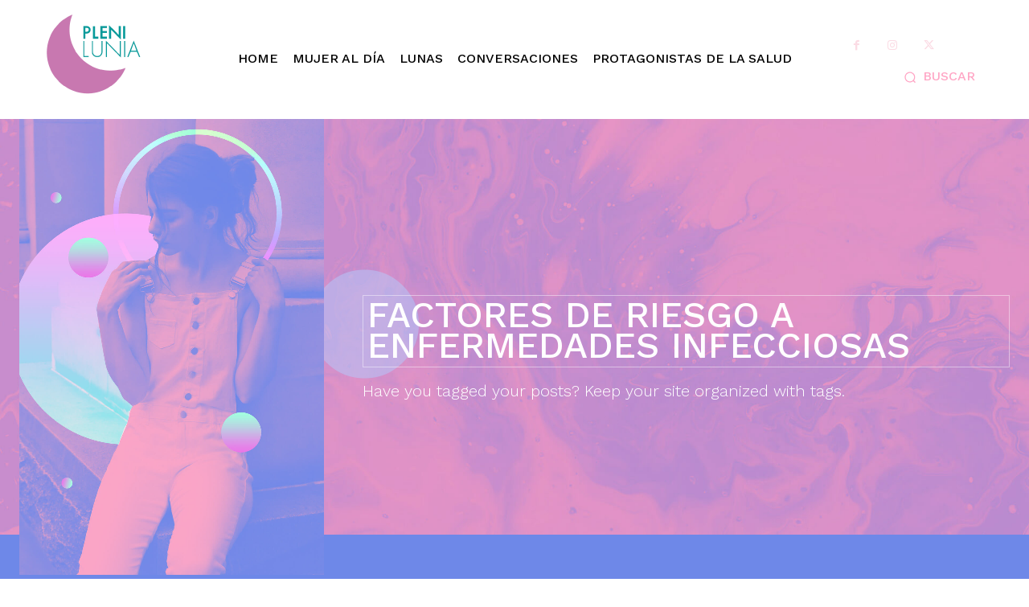

--- FILE ---
content_type: text/html; charset=UTF-8
request_url: https://plenilunia.com/tema/factores-de-riesgo-a-enfermedades-infecciosas/
body_size: 36275
content:
<!doctype html >
<!--[if IE 8]>    <html class="ie8" lang="en"> <![endif]-->
<!--[if IE 9]>    <html class="ie9" lang="en"> <![endif]-->
<!--[if gt IE 8]><!--> <html lang="es"> <!--<![endif]-->
<head>
    <title>factores de riesgo a enfermedades infecciosas Estiqueta - Plenilunia</title>
    <meta charset="UTF-8" />
    <meta name="viewport" content="width=device-width, initial-scale=1.0">
    <link rel="pingback" href="https://plenilunia.com/xmlrpc.php" />
    <meta name='robots' content='index, follow, max-image-preview:large, max-snippet:-1, max-video-preview:-1' />
	<style>img:is([sizes="auto" i], [sizes^="auto," i]) { contain-intrinsic-size: 3000px 1500px }</style>
	<link rel="icon" type="image/png" href="https://bunny-wp-pullzone-fi4pygwkie.b-cdn.net/wp-content/uploads/2024/11/Logo-Plenilunia.png">
	<!-- This site is optimized with the Yoast SEO Premium plugin v25.9 (Yoast SEO v26.7) - https://yoast.com/wordpress/plugins/seo/ -->
	<link rel="canonical" href="https://plenilunia.com/tema/factores-de-riesgo-a-enfermedades-infecciosas/" />
	<meta property="og:locale" content="es_ES" />
	<meta property="og:type" content="article" />
	<meta property="og:title" content="factores de riesgo a enfermedades infecciosas archivos" />
	<meta property="og:url" content="https://plenilunia.com/tema/factores-de-riesgo-a-enfermedades-infecciosas/" />
	<meta property="og:site_name" content="Plenilunia" />
	<meta property="og:image" content="https://bunny-wp-pullzone-fi4pygwkie.b-cdn.net/wp-content/uploads/2020/01/Plenilunia-avatar-250x250-1.png" />
	<meta property="og:image:width" content="250" />
	<meta property="og:image:height" content="250" />
	<meta property="og:image:type" content="image/png" />
	<meta name="twitter:card" content="summary_large_image" />
	<meta name="twitter:site" content="@Plenilunias" />
	<script type="application/ld+json" class="yoast-schema-graph">{"@context":"https://schema.org","@graph":[{"@type":"CollectionPage","@id":"https://plenilunia.com/tema/factores-de-riesgo-a-enfermedades-infecciosas/","url":"https://plenilunia.com/tema/factores-de-riesgo-a-enfermedades-infecciosas/","name":"factores de riesgo a enfermedades infecciosas Estiqueta - Plenilunia","isPartOf":{"@id":"https://plenilunia.com/#website"},"primaryImageOfPage":{"@id":"https://plenilunia.com/tema/factores-de-riesgo-a-enfermedades-infecciosas/#primaryimage"},"image":{"@id":"https://plenilunia.com/tema/factores-de-riesgo-a-enfermedades-infecciosas/#primaryimage"},"thumbnailUrl":"https://bunny-wp-pullzone-fi4pygwkie.b-cdn.net/wp-content/uploads/2024/06/vacuna_herpes_zoster-jpg.webp","breadcrumb":{"@id":"https://plenilunia.com/tema/factores-de-riesgo-a-enfermedades-infecciosas/#breadcrumb"},"inLanguage":"es"},{"@type":"ImageObject","inLanguage":"es","@id":"https://plenilunia.com/tema/factores-de-riesgo-a-enfermedades-infecciosas/#primaryimage","url":"https://bunny-wp-pullzone-fi4pygwkie.b-cdn.net/wp-content/uploads/2024/06/vacuna_herpes_zoster-jpg.webp","contentUrl":"https://bunny-wp-pullzone-fi4pygwkie.b-cdn.net/wp-content/uploads/2024/06/vacuna_herpes_zoster-jpg.webp","width":1920,"height":1080},{"@type":"BreadcrumbList","@id":"https://plenilunia.com/tema/factores-de-riesgo-a-enfermedades-infecciosas/#breadcrumb","itemListElement":[{"@type":"ListItem","position":1,"name":"Portada","item":"https://plenilunia.com/"},{"@type":"ListItem","position":2,"name":"factores de riesgo a enfermedades infecciosas"}]},{"@type":"WebSite","@id":"https://plenilunia.com/#website","url":"https://plenilunia.com/","name":"Plenilunia","description":"Salud Plena para la mujer","publisher":{"@id":"https://plenilunia.com/#organization"},"potentialAction":[{"@type":"SearchAction","target":{"@type":"EntryPoint","urlTemplate":"https://plenilunia.com/?s={search_term_string}"},"query-input":{"@type":"PropertyValueSpecification","valueRequired":true,"valueName":"search_term_string"}}],"inLanguage":"es"},{"@type":"Organization","@id":"https://plenilunia.com/#organization","name":"Plenilunia","url":"https://plenilunia.com/","logo":{"@type":"ImageObject","inLanguage":"es","@id":"https://plenilunia.com/#/schema/logo/image/","url":"https://bunny-wp-pullzone-fi4pygwkie.b-cdn.net/wp-content/uploads/2020/01/Plenilunia-avatar-250x250-1.png","contentUrl":"https://bunny-wp-pullzone-fi4pygwkie.b-cdn.net/wp-content/uploads/2020/01/Plenilunia-avatar-250x250-1.png","width":250,"height":250,"caption":"Plenilunia"},"image":{"@id":"https://plenilunia.com/#/schema/logo/image/"},"sameAs":["https://www.facebook.com/Plenilunia/","https://x.com/Plenilunias","https://www.instagram.com/plenilunias/","https://www.pinterest.com/plenilunias/","https://www.youtube.com/user/Plenilunias/"]}]}</script>
	<!-- / Yoast SEO Premium plugin. -->


<link rel='dns-prefetch' href='//www.googletagmanager.com' />
<link rel='dns-prefetch' href='//fonts.googleapis.com' />
<link rel='preconnect' href='https://bunny-wp-pullzone-fi4pygwkie.b-cdn.net' />
<link rel="alternate" type="application/rss+xml" title="Plenilunia &raquo; Feed" href="https://plenilunia.com/feed/" />
<link rel="alternate" type="application/rss+xml" title="Plenilunia &raquo; Etiqueta factores de riesgo a enfermedades infecciosas del feed" href="https://plenilunia.com/tema/factores-de-riesgo-a-enfermedades-infecciosas/feed/" />
<script type="text/javascript">
/* <![CDATA[ */
window._wpemojiSettings = {"baseUrl":"https:\/\/s.w.org\/images\/core\/emoji\/15.0.3\/72x72\/","ext":".png","svgUrl":"https:\/\/s.w.org\/images\/core\/emoji\/15.0.3\/svg\/","svgExt":".svg","source":{"concatemoji":"https:\/\/bunny-wp-pullzone-fi4pygwkie.b-cdn.net\/wp-includes\/js\/wp-emoji-release.min.js?ver=6.7.4"}};
/*! This file is auto-generated */
!function(i,n){var o,s,e;function c(e){try{var t={supportTests:e,timestamp:(new Date).valueOf()};sessionStorage.setItem(o,JSON.stringify(t))}catch(e){}}function p(e,t,n){e.clearRect(0,0,e.canvas.width,e.canvas.height),e.fillText(t,0,0);var t=new Uint32Array(e.getImageData(0,0,e.canvas.width,e.canvas.height).data),r=(e.clearRect(0,0,e.canvas.width,e.canvas.height),e.fillText(n,0,0),new Uint32Array(e.getImageData(0,0,e.canvas.width,e.canvas.height).data));return t.every(function(e,t){return e===r[t]})}function u(e,t,n){switch(t){case"flag":return n(e,"\ud83c\udff3\ufe0f\u200d\u26a7\ufe0f","\ud83c\udff3\ufe0f\u200b\u26a7\ufe0f")?!1:!n(e,"\ud83c\uddfa\ud83c\uddf3","\ud83c\uddfa\u200b\ud83c\uddf3")&&!n(e,"\ud83c\udff4\udb40\udc67\udb40\udc62\udb40\udc65\udb40\udc6e\udb40\udc67\udb40\udc7f","\ud83c\udff4\u200b\udb40\udc67\u200b\udb40\udc62\u200b\udb40\udc65\u200b\udb40\udc6e\u200b\udb40\udc67\u200b\udb40\udc7f");case"emoji":return!n(e,"\ud83d\udc26\u200d\u2b1b","\ud83d\udc26\u200b\u2b1b")}return!1}function f(e,t,n){var r="undefined"!=typeof WorkerGlobalScope&&self instanceof WorkerGlobalScope?new OffscreenCanvas(300,150):i.createElement("canvas"),a=r.getContext("2d",{willReadFrequently:!0}),o=(a.textBaseline="top",a.font="600 32px Arial",{});return e.forEach(function(e){o[e]=t(a,e,n)}),o}function t(e){var t=i.createElement("script");t.src=e,t.defer=!0,i.head.appendChild(t)}"undefined"!=typeof Promise&&(o="wpEmojiSettingsSupports",s=["flag","emoji"],n.supports={everything:!0,everythingExceptFlag:!0},e=new Promise(function(e){i.addEventListener("DOMContentLoaded",e,{once:!0})}),new Promise(function(t){var n=function(){try{var e=JSON.parse(sessionStorage.getItem(o));if("object"==typeof e&&"number"==typeof e.timestamp&&(new Date).valueOf()<e.timestamp+604800&&"object"==typeof e.supportTests)return e.supportTests}catch(e){}return null}();if(!n){if("undefined"!=typeof Worker&&"undefined"!=typeof OffscreenCanvas&&"undefined"!=typeof URL&&URL.createObjectURL&&"undefined"!=typeof Blob)try{var e="postMessage("+f.toString()+"("+[JSON.stringify(s),u.toString(),p.toString()].join(",")+"));",r=new Blob([e],{type:"text/javascript"}),a=new Worker(URL.createObjectURL(r),{name:"wpTestEmojiSupports"});return void(a.onmessage=function(e){c(n=e.data),a.terminate(),t(n)})}catch(e){}c(n=f(s,u,p))}t(n)}).then(function(e){for(var t in e)n.supports[t]=e[t],n.supports.everything=n.supports.everything&&n.supports[t],"flag"!==t&&(n.supports.everythingExceptFlag=n.supports.everythingExceptFlag&&n.supports[t]);n.supports.everythingExceptFlag=n.supports.everythingExceptFlag&&!n.supports.flag,n.DOMReady=!1,n.readyCallback=function(){n.DOMReady=!0}}).then(function(){return e}).then(function(){var e;n.supports.everything||(n.readyCallback(),(e=n.source||{}).concatemoji?t(e.concatemoji):e.wpemoji&&e.twemoji&&(t(e.twemoji),t(e.wpemoji)))}))}((window,document),window._wpemojiSettings);
/* ]]> */
</script>
<style id='wp-emoji-styles-inline-css' type='text/css'>

	img.wp-smiley, img.emoji {
		display: inline !important;
		border: none !important;
		box-shadow: none !important;
		height: 1em !important;
		width: 1em !important;
		margin: 0 0.07em !important;
		vertical-align: -0.1em !important;
		background: none !important;
		padding: 0 !important;
	}
</style>
<style id='classic-theme-styles-inline-css' type='text/css'>
/*! This file is auto-generated */
.wp-block-button__link{color:#fff;background-color:#32373c;border-radius:9999px;box-shadow:none;text-decoration:none;padding:calc(.667em + 2px) calc(1.333em + 2px);font-size:1.125em}.wp-block-file__button{background:#32373c;color:#fff;text-decoration:none}
</style>
<style id='global-styles-inline-css' type='text/css'>
:root{--wp--preset--aspect-ratio--square: 1;--wp--preset--aspect-ratio--4-3: 4/3;--wp--preset--aspect-ratio--3-4: 3/4;--wp--preset--aspect-ratio--3-2: 3/2;--wp--preset--aspect-ratio--2-3: 2/3;--wp--preset--aspect-ratio--16-9: 16/9;--wp--preset--aspect-ratio--9-16: 9/16;--wp--preset--color--black: #000000;--wp--preset--color--cyan-bluish-gray: #abb8c3;--wp--preset--color--white: #ffffff;--wp--preset--color--pale-pink: #f78da7;--wp--preset--color--vivid-red: #cf2e2e;--wp--preset--color--luminous-vivid-orange: #ff6900;--wp--preset--color--luminous-vivid-amber: #fcb900;--wp--preset--color--light-green-cyan: #7bdcb5;--wp--preset--color--vivid-green-cyan: #00d084;--wp--preset--color--pale-cyan-blue: #8ed1fc;--wp--preset--color--vivid-cyan-blue: #0693e3;--wp--preset--color--vivid-purple: #9b51e0;--wp--preset--gradient--vivid-cyan-blue-to-vivid-purple: linear-gradient(135deg,rgba(6,147,227,1) 0%,rgb(155,81,224) 100%);--wp--preset--gradient--light-green-cyan-to-vivid-green-cyan: linear-gradient(135deg,rgb(122,220,180) 0%,rgb(0,208,130) 100%);--wp--preset--gradient--luminous-vivid-amber-to-luminous-vivid-orange: linear-gradient(135deg,rgba(252,185,0,1) 0%,rgba(255,105,0,1) 100%);--wp--preset--gradient--luminous-vivid-orange-to-vivid-red: linear-gradient(135deg,rgba(255,105,0,1) 0%,rgb(207,46,46) 100%);--wp--preset--gradient--very-light-gray-to-cyan-bluish-gray: linear-gradient(135deg,rgb(238,238,238) 0%,rgb(169,184,195) 100%);--wp--preset--gradient--cool-to-warm-spectrum: linear-gradient(135deg,rgb(74,234,220) 0%,rgb(151,120,209) 20%,rgb(207,42,186) 40%,rgb(238,44,130) 60%,rgb(251,105,98) 80%,rgb(254,248,76) 100%);--wp--preset--gradient--blush-light-purple: linear-gradient(135deg,rgb(255,206,236) 0%,rgb(152,150,240) 100%);--wp--preset--gradient--blush-bordeaux: linear-gradient(135deg,rgb(254,205,165) 0%,rgb(254,45,45) 50%,rgb(107,0,62) 100%);--wp--preset--gradient--luminous-dusk: linear-gradient(135deg,rgb(255,203,112) 0%,rgb(199,81,192) 50%,rgb(65,88,208) 100%);--wp--preset--gradient--pale-ocean: linear-gradient(135deg,rgb(255,245,203) 0%,rgb(182,227,212) 50%,rgb(51,167,181) 100%);--wp--preset--gradient--electric-grass: linear-gradient(135deg,rgb(202,248,128) 0%,rgb(113,206,126) 100%);--wp--preset--gradient--midnight: linear-gradient(135deg,rgb(2,3,129) 0%,rgb(40,116,252) 100%);--wp--preset--font-size--small: 11px;--wp--preset--font-size--medium: 20px;--wp--preset--font-size--large: 32px;--wp--preset--font-size--x-large: 42px;--wp--preset--font-size--regular: 15px;--wp--preset--font-size--larger: 50px;--wp--preset--spacing--20: 0.44rem;--wp--preset--spacing--30: 0.67rem;--wp--preset--spacing--40: 1rem;--wp--preset--spacing--50: 1.5rem;--wp--preset--spacing--60: 2.25rem;--wp--preset--spacing--70: 3.38rem;--wp--preset--spacing--80: 5.06rem;--wp--preset--shadow--natural: 6px 6px 9px rgba(0, 0, 0, 0.2);--wp--preset--shadow--deep: 12px 12px 50px rgba(0, 0, 0, 0.4);--wp--preset--shadow--sharp: 6px 6px 0px rgba(0, 0, 0, 0.2);--wp--preset--shadow--outlined: 6px 6px 0px -3px rgba(255, 255, 255, 1), 6px 6px rgba(0, 0, 0, 1);--wp--preset--shadow--crisp: 6px 6px 0px rgba(0, 0, 0, 1);}:where(.is-layout-flex){gap: 0.5em;}:where(.is-layout-grid){gap: 0.5em;}body .is-layout-flex{display: flex;}.is-layout-flex{flex-wrap: wrap;align-items: center;}.is-layout-flex > :is(*, div){margin: 0;}body .is-layout-grid{display: grid;}.is-layout-grid > :is(*, div){margin: 0;}:where(.wp-block-columns.is-layout-flex){gap: 2em;}:where(.wp-block-columns.is-layout-grid){gap: 2em;}:where(.wp-block-post-template.is-layout-flex){gap: 1.25em;}:where(.wp-block-post-template.is-layout-grid){gap: 1.25em;}.has-black-color{color: var(--wp--preset--color--black) !important;}.has-cyan-bluish-gray-color{color: var(--wp--preset--color--cyan-bluish-gray) !important;}.has-white-color{color: var(--wp--preset--color--white) !important;}.has-pale-pink-color{color: var(--wp--preset--color--pale-pink) !important;}.has-vivid-red-color{color: var(--wp--preset--color--vivid-red) !important;}.has-luminous-vivid-orange-color{color: var(--wp--preset--color--luminous-vivid-orange) !important;}.has-luminous-vivid-amber-color{color: var(--wp--preset--color--luminous-vivid-amber) !important;}.has-light-green-cyan-color{color: var(--wp--preset--color--light-green-cyan) !important;}.has-vivid-green-cyan-color{color: var(--wp--preset--color--vivid-green-cyan) !important;}.has-pale-cyan-blue-color{color: var(--wp--preset--color--pale-cyan-blue) !important;}.has-vivid-cyan-blue-color{color: var(--wp--preset--color--vivid-cyan-blue) !important;}.has-vivid-purple-color{color: var(--wp--preset--color--vivid-purple) !important;}.has-black-background-color{background-color: var(--wp--preset--color--black) !important;}.has-cyan-bluish-gray-background-color{background-color: var(--wp--preset--color--cyan-bluish-gray) !important;}.has-white-background-color{background-color: var(--wp--preset--color--white) !important;}.has-pale-pink-background-color{background-color: var(--wp--preset--color--pale-pink) !important;}.has-vivid-red-background-color{background-color: var(--wp--preset--color--vivid-red) !important;}.has-luminous-vivid-orange-background-color{background-color: var(--wp--preset--color--luminous-vivid-orange) !important;}.has-luminous-vivid-amber-background-color{background-color: var(--wp--preset--color--luminous-vivid-amber) !important;}.has-light-green-cyan-background-color{background-color: var(--wp--preset--color--light-green-cyan) !important;}.has-vivid-green-cyan-background-color{background-color: var(--wp--preset--color--vivid-green-cyan) !important;}.has-pale-cyan-blue-background-color{background-color: var(--wp--preset--color--pale-cyan-blue) !important;}.has-vivid-cyan-blue-background-color{background-color: var(--wp--preset--color--vivid-cyan-blue) !important;}.has-vivid-purple-background-color{background-color: var(--wp--preset--color--vivid-purple) !important;}.has-black-border-color{border-color: var(--wp--preset--color--black) !important;}.has-cyan-bluish-gray-border-color{border-color: var(--wp--preset--color--cyan-bluish-gray) !important;}.has-white-border-color{border-color: var(--wp--preset--color--white) !important;}.has-pale-pink-border-color{border-color: var(--wp--preset--color--pale-pink) !important;}.has-vivid-red-border-color{border-color: var(--wp--preset--color--vivid-red) !important;}.has-luminous-vivid-orange-border-color{border-color: var(--wp--preset--color--luminous-vivid-orange) !important;}.has-luminous-vivid-amber-border-color{border-color: var(--wp--preset--color--luminous-vivid-amber) !important;}.has-light-green-cyan-border-color{border-color: var(--wp--preset--color--light-green-cyan) !important;}.has-vivid-green-cyan-border-color{border-color: var(--wp--preset--color--vivid-green-cyan) !important;}.has-pale-cyan-blue-border-color{border-color: var(--wp--preset--color--pale-cyan-blue) !important;}.has-vivid-cyan-blue-border-color{border-color: var(--wp--preset--color--vivid-cyan-blue) !important;}.has-vivid-purple-border-color{border-color: var(--wp--preset--color--vivid-purple) !important;}.has-vivid-cyan-blue-to-vivid-purple-gradient-background{background: var(--wp--preset--gradient--vivid-cyan-blue-to-vivid-purple) !important;}.has-light-green-cyan-to-vivid-green-cyan-gradient-background{background: var(--wp--preset--gradient--light-green-cyan-to-vivid-green-cyan) !important;}.has-luminous-vivid-amber-to-luminous-vivid-orange-gradient-background{background: var(--wp--preset--gradient--luminous-vivid-amber-to-luminous-vivid-orange) !important;}.has-luminous-vivid-orange-to-vivid-red-gradient-background{background: var(--wp--preset--gradient--luminous-vivid-orange-to-vivid-red) !important;}.has-very-light-gray-to-cyan-bluish-gray-gradient-background{background: var(--wp--preset--gradient--very-light-gray-to-cyan-bluish-gray) !important;}.has-cool-to-warm-spectrum-gradient-background{background: var(--wp--preset--gradient--cool-to-warm-spectrum) !important;}.has-blush-light-purple-gradient-background{background: var(--wp--preset--gradient--blush-light-purple) !important;}.has-blush-bordeaux-gradient-background{background: var(--wp--preset--gradient--blush-bordeaux) !important;}.has-luminous-dusk-gradient-background{background: var(--wp--preset--gradient--luminous-dusk) !important;}.has-pale-ocean-gradient-background{background: var(--wp--preset--gradient--pale-ocean) !important;}.has-electric-grass-gradient-background{background: var(--wp--preset--gradient--electric-grass) !important;}.has-midnight-gradient-background{background: var(--wp--preset--gradient--midnight) !important;}.has-small-font-size{font-size: var(--wp--preset--font-size--small) !important;}.has-medium-font-size{font-size: var(--wp--preset--font-size--medium) !important;}.has-large-font-size{font-size: var(--wp--preset--font-size--large) !important;}.has-x-large-font-size{font-size: var(--wp--preset--font-size--x-large) !important;}
:where(.wp-block-post-template.is-layout-flex){gap: 1.25em;}:where(.wp-block-post-template.is-layout-grid){gap: 1.25em;}
:where(.wp-block-columns.is-layout-flex){gap: 2em;}:where(.wp-block-columns.is-layout-grid){gap: 2em;}
:root :where(.wp-block-pullquote){font-size: 1.5em;line-height: 1.6;}
</style>
<link rel='stylesheet' id='td-plugin-newsletter-css' href='https://plenilunia.com/wp-content/plugins/td-newsletter/style.css?ver=12.6.9' type='text/css' media='all' />
<link rel='stylesheet' id='td-plugin-multi-purpose-css' href='https://plenilunia.com/wp-content/plugins/td-composer/td-multi-purpose/style.css?ver=8505194c2950b1bf800079c503a07e37' type='text/css' media='all' />
<link rel='stylesheet' id='google-fonts-style-css' href='https://fonts.googleapis.com/css?family=Work+Sans%3A400%2C300%2C500%2C800%7COpen+Sans%3A400%2C600%2C700%2C300%2C500%2C800%7CRoboto%3A400%2C600%2C700%2C300%2C500%2C800%7CRighteous%3A400%7CWork+Sans%3A500%2C300%2C400&#038;display=swap&#038;ver=12.6.9' type='text/css' media='all' />
<link rel='stylesheet' id='open_iconic-css' href='https://plenilunia.com/wp-content/plugins/td-composer/assets/fonts/open-iconic/open-iconic.css?ver=8505194c2950b1bf800079c503a07e37' type='text/css' media='all' />
<link rel='stylesheet' id='td-theme-css' href='https://bunny-wp-pullzone-fi4pygwkie.b-cdn.net/wp-content/themes/Newspaper/style.css?ver=12.6.9' type='text/css' media='all' />
<style id='td-theme-inline-css' type='text/css'>@media (max-width:767px){.td-header-desktop-wrap{display:none}}@media (min-width:767px){.td-header-mobile-wrap{display:none}}</style>
<link rel='stylesheet' id='td-legacy-framework-front-style-css' href='https://plenilunia.com/wp-content/plugins/td-composer/legacy/Newspaper/assets/css/td_legacy_main.css?ver=8505194c2950b1bf800079c503a07e37' type='text/css' media='all' />
<link rel='stylesheet' id='td-standard-pack-framework-front-style-css' href='https://plenilunia.com/wp-content/plugins/td-standard-pack/Newspaper/assets/css/td_standard_pack_main.css?ver=1b3d5bf2c64738aa07b4643e31257da9' type='text/css' media='all' />
<link rel='stylesheet' id='td-theme-demo-style-css' href='https://plenilunia.com/wp-content/plugins/td-composer/legacy/Newspaper/includes/demos/beauty_pro/demo_style.css?ver=12.6.9' type='text/css' media='all' />
<link rel='stylesheet' id='tdb_style_cloud_templates_front-css' href='https://plenilunia.com/wp-content/plugins/td-cloud-library/assets/css/tdb_main.css?ver=f6b4e4ee000751786489ff7d2b0c153a' type='text/css' media='all' />
<script type="text/javascript" src="https://bunny-wp-pullzone-fi4pygwkie.b-cdn.net/wp-includes/js/jquery/jquery.min.js?ver=3.7.1" id="jquery-core-js"></script>
<script type="text/javascript" src="https://bunny-wp-pullzone-fi4pygwkie.b-cdn.net/wp-includes/js/jquery/jquery-migrate.min.js?ver=3.4.1" id="jquery-migrate-js"></script>

<!-- Fragmento de código de la etiqueta de Google (gtag.js) añadida por Site Kit -->
<!-- Fragmento de código de Google Analytics añadido por Site Kit -->
<script type="text/javascript" src="https://www.googletagmanager.com/gtag/js?id=GT-TNSN79PK" id="google_gtagjs-js" async></script>
<script type="text/javascript" id="google_gtagjs-js-after">
/* <![CDATA[ */
window.dataLayer = window.dataLayer || [];function gtag(){dataLayer.push(arguments);}
gtag("set","linker",{"domains":["plenilunia.com"]});
gtag("js", new Date());
gtag("set", "developer_id.dZTNiMT", true);
gtag("config", "GT-TNSN79PK");
 window._googlesitekit = window._googlesitekit || {}; window._googlesitekit.throttledEvents = []; window._googlesitekit.gtagEvent = (name, data) => { var key = JSON.stringify( { name, data } ); if ( !! window._googlesitekit.throttledEvents[ key ] ) { return; } window._googlesitekit.throttledEvents[ key ] = true; setTimeout( () => { delete window._googlesitekit.throttledEvents[ key ]; }, 5 ); gtag( "event", name, { ...data, event_source: "site-kit" } ); }; 
/* ]]> */
</script>
<link rel="https://api.w.org/" href="https://plenilunia.com/wp-json/" /><link rel="alternate" title="JSON" type="application/json" href="https://plenilunia.com/wp-json/wp/v2/tags/27635" /><link rel="EditURI" type="application/rsd+xml" title="RSD" href="https://plenilunia.com/xmlrpc.php?rsd" />
<meta name="generator" content="WordPress 6.7.4" />

<!-- This site is using AdRotate Professional v5.23.2 to display their advertisements - https://ajdg.solutions/ -->
<!-- AdRotate CSS -->
<style type="text/css" media="screen">
	.g { margin:0px; padding:0px; overflow:hidden; line-height:1; zoom:1; }
	.g img { height:auto; }
	.g-col { position:relative; float:left; }
	.g-col:first-child { margin-left: 0; }
	.g-col:last-child { margin-right: 0; }
	.g-wall { display:block; position:fixed; left:0; top:0; width:100%; height:100%; z-index:-1; }
	.woocommerce-page .g, .bbpress-wrapper .g { margin: 20px auto; clear:both; }
	@media only screen and (max-width: 480px) {
		.g-col, .g-dyn, .g-single { width:100%; margin-left:0; margin-right:0; }
		.woocommerce-page .g, .bbpress-wrapper .g { margin: 10px auto; }
	}
</style>
<!-- /AdRotate CSS -->

<meta name="generator" content="Site Kit by Google 1.170.0" /><meta name="generator" content="performance-lab 3.9.0; plugins: embed-optimizer, image-prioritizer, webp-uploads">
<meta name="generator" content="webp-uploads 2.5.1">
    <script>
        window.tdb_global_vars = {"wpRestUrl":"https:\/\/plenilunia.com\/wp-json\/","permalinkStructure":"\/%category%\/%postname%\/%post_id%\/"};
        window.tdb_p_autoload_vars = {"isAjax":false,"isAdminBarShowing":false};
    </script>
    
    <style id="tdb-global-colors">:root{--eastcoastcheck-primary:#ffc03a;--eastcoastcheck-accent:#d2930b;--eastcoastcheck-black:#131d23;--eastcoastcheck-darkgrey:#4D5860;--eastcoastcheck-bluegrey:#abb8c0;--eastcoastcheck-grey:#e6eaed;--eastcoastcheck-lightgrey:#FBFBFB;--eastcoastcheck-white:#FFFFFF;--eastcoastcheck-bluegrey2:#5d7e93;--mm-custom-color-4:#e53063;--mm-custom-color-5:#f7f9f9;--mm-custom-color-1:#0E223B;--mm-custom-color-2:#d62264;--mm-custom-color-3:#808893;--metro-blue:#2579E8;--metro-blue-acc:#509CFF;--metro-red:#E83030;--metro-exclusive:#1DCA95}</style>

    
	            <style id="tdb-global-fonts">
                
:root{--eastcoast-global:Jost;--eastcoast-accent:Smooch;}
            </style>
            <meta name="generator" content="optimization-detective 1.0.0-beta3">
<meta name="generator" content="embed-optimizer 1.0.0-beta2">
<meta name="generator" content="image-prioritizer 1.0.0-beta2">

<!-- Fragmento de código de Google Tag Manager añadido por Site Kit -->
<script type="text/javascript">
/* <![CDATA[ */

			( function( w, d, s, l, i ) {
				w[l] = w[l] || [];
				w[l].push( {'gtm.start': new Date().getTime(), event: 'gtm.js'} );
				var f = d.getElementsByTagName( s )[0],
					j = d.createElement( s ), dl = l != 'dataLayer' ? '&l=' + l : '';
				j.async = true;
				j.src = 'https://www.googletagmanager.com/gtm.js?id=' + i + dl;
				f.parentNode.insertBefore( j, f );
			} )( window, document, 'script', 'dataLayer', 'GTM-5VMW97HC' );
			
/* ]]> */
</script>

<!-- Final del fragmento de código de Google Tag Manager añadido por Site Kit -->

<!-- JS generated by theme -->

<script type="text/javascript" id="td-generated-header-js">
    
    

	    var tdBlocksArray = []; //here we store all the items for the current page

	    // td_block class - each ajax block uses a object of this class for requests
	    function tdBlock() {
		    this.id = '';
		    this.block_type = 1; //block type id (1-234 etc)
		    this.atts = '';
		    this.td_column_number = '';
		    this.td_current_page = 1; //
		    this.post_count = 0; //from wp
		    this.found_posts = 0; //from wp
		    this.max_num_pages = 0; //from wp
		    this.td_filter_value = ''; //current live filter value
		    this.is_ajax_running = false;
		    this.td_user_action = ''; // load more or infinite loader (used by the animation)
		    this.header_color = '';
		    this.ajax_pagination_infinite_stop = ''; //show load more at page x
	    }

        // td_js_generator - mini detector
        ( function () {
            var htmlTag = document.getElementsByTagName("html")[0];

	        if ( navigator.userAgent.indexOf("MSIE 10.0") > -1 ) {
                htmlTag.className += ' ie10';
            }

            if ( !!navigator.userAgent.match(/Trident.*rv\:11\./) ) {
                htmlTag.className += ' ie11';
            }

	        if ( navigator.userAgent.indexOf("Edge") > -1 ) {
                htmlTag.className += ' ieEdge';
            }

            if ( /(iPad|iPhone|iPod)/g.test(navigator.userAgent) ) {
                htmlTag.className += ' td-md-is-ios';
            }

            var user_agent = navigator.userAgent.toLowerCase();
            if ( user_agent.indexOf("android") > -1 ) {
                htmlTag.className += ' td-md-is-android';
            }

            if ( -1 !== navigator.userAgent.indexOf('Mac OS X')  ) {
                htmlTag.className += ' td-md-is-os-x';
            }

            if ( /chrom(e|ium)/.test(navigator.userAgent.toLowerCase()) ) {
               htmlTag.className += ' td-md-is-chrome';
            }

            if ( -1 !== navigator.userAgent.indexOf('Firefox') ) {
                htmlTag.className += ' td-md-is-firefox';
            }

            if ( -1 !== navigator.userAgent.indexOf('Safari') && -1 === navigator.userAgent.indexOf('Chrome') ) {
                htmlTag.className += ' td-md-is-safari';
            }

            if( -1 !== navigator.userAgent.indexOf('IEMobile') ){
                htmlTag.className += ' td-md-is-iemobile';
            }

        })();

        var tdLocalCache = {};

        ( function () {
            "use strict";

            tdLocalCache = {
                data: {},
                remove: function (resource_id) {
                    delete tdLocalCache.data[resource_id];
                },
                exist: function (resource_id) {
                    return tdLocalCache.data.hasOwnProperty(resource_id) && tdLocalCache.data[resource_id] !== null;
                },
                get: function (resource_id) {
                    return tdLocalCache.data[resource_id];
                },
                set: function (resource_id, cachedData) {
                    tdLocalCache.remove(resource_id);
                    tdLocalCache.data[resource_id] = cachedData;
                }
            };
        })();

    
    
var td_viewport_interval_list=[{"limitBottom":767,"sidebarWidth":228},{"limitBottom":1018,"sidebarWidth":300},{"limitBottom":1140,"sidebarWidth":324}];
var tdc_is_installed="yes";
var td_ajax_url="https:\/\/plenilunia.com\/wp-admin\/admin-ajax.php?td_theme_name=Newspaper&v=12.6.9";
var td_get_template_directory_uri="https:\/\/plenilunia.com\/wp-content\/plugins\/td-composer\/legacy\/common";
var tds_snap_menu="";
var tds_logo_on_sticky="";
var tds_header_style="";
var td_please_wait="Por favor espera...";
var td_email_user_pass_incorrect="Usuario o contrase\u00f1a incorrecta!";
var td_email_user_incorrect="Correo electr\u00f3nico o nombre de usuario incorrecto!";
var td_email_incorrect="Email incorrecto!";
var td_user_incorrect="Username incorrect!";
var td_email_user_empty="Email or username empty!";
var td_pass_empty="Pass empty!";
var td_pass_pattern_incorrect="Invalid Pass Pattern!";
var td_retype_pass_incorrect="Retyped Pass incorrect!";
var tds_more_articles_on_post_enable="";
var tds_more_articles_on_post_time_to_wait="";
var tds_more_articles_on_post_pages_distance_from_top=0;
var tds_captcha="";
var tds_theme_color_site_wide="#fbdbe4";
var tds_smart_sidebar="";
var tdThemeName="Newspaper";
var tdThemeNameWl="Newspaper";
var td_magnific_popup_translation_tPrev="Anterior (tecla de flecha izquierda)";
var td_magnific_popup_translation_tNext="Siguiente (tecla de flecha derecha)";
var td_magnific_popup_translation_tCounter="%curr% de %total%";
var td_magnific_popup_translation_ajax_tError="El contenido de %url% no pudo cargarse.";
var td_magnific_popup_translation_image_tError="La imagen #%curr% no pudo cargarse.";
var tdBlockNonce="e55c607f17";
var tdMobileMenu="enabled";
var tdMobileSearch="enabled";
var tdDateNamesI18n={"month_names":["enero","febrero","marzo","abril","mayo","junio","julio","agosto","septiembre","octubre","noviembre","diciembre"],"month_names_short":["Ene","Feb","Mar","Abr","May","Jun","Jul","Ago","Sep","Oct","Nov","Dic"],"day_names":["domingo","lunes","martes","mi\u00e9rcoles","jueves","viernes","s\u00e1bado"],"day_names_short":["Dom","Lun","Mar","Mi\u00e9","Jue","Vie","S\u00e1b"]};
var tdb_modal_confirm="Ahorrar";
var tdb_modal_cancel="Cancelar";
var tdb_modal_confirm_alt="S\u00ed";
var tdb_modal_cancel_alt="No";
var td_deploy_mode="deploy";
var td_ad_background_click_link="";
var td_ad_background_click_target="";
</script>


<!-- Header style compiled by theme -->

<style>.td-menu-background,.td-search-background{background-image:url('https://bunny-wp-pullzone-fi4pygwkie.b-cdn.net/wp-content/uploads/2025/02/mobile-bg.jpg')}.td-mobile-content .td-mobile-main-menu>li>a{font-family:"Work Sans";font-size:20px;font-weight:500;text-transform:uppercase}.td-mobile-content .sub-menu a{font-family:"Work Sans";font-size:20px;font-weight:300}#td-mobile-nav,#td-mobile-nav .wpb_button,.td-search-wrap-mob{font-family:"Work Sans"}.white-popup-block:before{background-image:url('https://bunny-wp-pullzone-fi4pygwkie.b-cdn.net/wp-content/uploads/2025/02/login-bg.jpg')}:root{--td_excl_label:'EXCLUSIVO';--td_theme_color:#fbdbe4;--td_slider_text:rgba(251,219,228,0.7);--td_header_color:#fbdbe4;--td_text_header_color:#6a357c;--td_mobile_menu_color:rgba(34,34,34,0.01);--td_mobile_gradient_one_mob:rgba(49,59,69,0.01);--td_mobile_gradient_two_mob:rgba(51,147,184,0.01);--td_mobile_button_background_mob:#e7ceff;--td_mobile_button_color_mob:#ffffff;--td_login_button_background:#d8a1ff;--td_login_button_color:#ffffff;--td_login_hover_background:#5c52ff;--td_login_hover_color:#ffffff;--td_login_gradient_one:rgba(0,69,130,0.01);--td_login_gradient_two:rgba(38,134,146,0.01)}.td-header-style-12 .td-header-menu-wrap-full,.td-header-style-12 .td-affix,.td-grid-style-1.td-hover-1 .td-big-grid-post:hover .td-post-category,.td-grid-style-5.td-hover-1 .td-big-grid-post:hover .td-post-category,.td_category_template_3 .td-current-sub-category,.td_category_template_8 .td-category-header .td-category a.td-current-sub-category,.td_category_template_4 .td-category-siblings .td-category a:hover,.td_block_big_grid_9.td-grid-style-1 .td-post-category,.td_block_big_grid_9.td-grid-style-5 .td-post-category,.td-grid-style-6.td-hover-1 .td-module-thumb:after,.tdm-menu-active-style5 .td-header-menu-wrap .sf-menu>.current-menu-item>a,.tdm-menu-active-style5 .td-header-menu-wrap .sf-menu>.current-menu-ancestor>a,.tdm-menu-active-style5 .td-header-menu-wrap .sf-menu>.current-category-ancestor>a,.tdm-menu-active-style5 .td-header-menu-wrap .sf-menu>li>a:hover,.tdm-menu-active-style5 .td-header-menu-wrap .sf-menu>.sfHover>a{background-color:#fbdbe4}.td_mega_menu_sub_cats .cur-sub-cat,.td-mega-span h3 a:hover,.td_mod_mega_menu:hover .entry-title a,.header-search-wrap .result-msg a:hover,.td-header-top-menu .td-drop-down-search .td_module_wrap:hover .entry-title a,.td-header-top-menu .td-icon-search:hover,.td-header-wrap .result-msg a:hover,.top-header-menu li a:hover,.top-header-menu .current-menu-item>a,.top-header-menu .current-menu-ancestor>a,.top-header-menu .current-category-ancestor>a,.td-social-icon-wrap>a:hover,.td-header-sp-top-widget .td-social-icon-wrap a:hover,.td_mod_related_posts:hover h3>a,.td-post-template-11 .td-related-title .td-related-left:hover,.td-post-template-11 .td-related-title .td-related-right:hover,.td-post-template-11 .td-related-title .td-cur-simple-item,.td-post-template-11 .td_block_related_posts .td-next-prev-wrap a:hover,.td-category-header .td-pulldown-category-filter-link:hover,.td-category-siblings .td-subcat-dropdown a:hover,.td-category-siblings .td-subcat-dropdown a.td-current-sub-category,.footer-text-wrap .footer-email-wrap a,.footer-social-wrap a:hover,.td_module_17 .td-read-more a:hover,.td_module_18 .td-read-more a:hover,.td_module_19 .td-post-author-name a:hover,.td-pulldown-syle-2 .td-subcat-dropdown:hover .td-subcat-more span,.td-pulldown-syle-2 .td-subcat-dropdown:hover .td-subcat-more i,.td-pulldown-syle-3 .td-subcat-dropdown:hover .td-subcat-more span,.td-pulldown-syle-3 .td-subcat-dropdown:hover .td-subcat-more i,.tdm-menu-active-style3 .tdm-header.td-header-wrap .sf-menu>.current-category-ancestor>a,.tdm-menu-active-style3 .tdm-header.td-header-wrap .sf-menu>.current-menu-ancestor>a,.tdm-menu-active-style3 .tdm-header.td-header-wrap .sf-menu>.current-menu-item>a,.tdm-menu-active-style3 .tdm-header.td-header-wrap .sf-menu>.sfHover>a,.tdm-menu-active-style3 .tdm-header.td-header-wrap .sf-menu>li>a:hover{color:#fbdbe4}.td-mega-menu-page .wpb_content_element ul li a:hover,.td-theme-wrap .td-aj-search-results .td_module_wrap:hover .entry-title a,.td-theme-wrap .header-search-wrap .result-msg a:hover{color:#fbdbe4!important}.td_category_template_8 .td-category-header .td-category a.td-current-sub-category,.td_category_template_4 .td-category-siblings .td-category a:hover,.tdm-menu-active-style4 .tdm-header .sf-menu>.current-menu-item>a,.tdm-menu-active-style4 .tdm-header .sf-menu>.current-menu-ancestor>a,.tdm-menu-active-style4 .tdm-header .sf-menu>.current-category-ancestor>a,.tdm-menu-active-style4 .tdm-header .sf-menu>li>a:hover,.tdm-menu-active-style4 .tdm-header .sf-menu>.sfHover>a{border-color:#fbdbe4}.td-menu-background,.td-search-background{background-image:url('https://bunny-wp-pullzone-fi4pygwkie.b-cdn.net/wp-content/uploads/2025/02/mobile-bg.jpg')}.td-mobile-content .td-mobile-main-menu>li>a{font-family:"Work Sans";font-size:20px;font-weight:500;text-transform:uppercase}.td-mobile-content .sub-menu a{font-family:"Work Sans";font-size:20px;font-weight:300}#td-mobile-nav,#td-mobile-nav .wpb_button,.td-search-wrap-mob{font-family:"Work Sans"}.white-popup-block:before{background-image:url('https://bunny-wp-pullzone-fi4pygwkie.b-cdn.net/wp-content/uploads/2025/02/login-bg.jpg')}:root{--td_excl_label:'EXCLUSIVO';--td_theme_color:#fbdbe4;--td_slider_text:rgba(251,219,228,0.7);--td_header_color:#fbdbe4;--td_text_header_color:#6a357c;--td_mobile_menu_color:rgba(34,34,34,0.01);--td_mobile_gradient_one_mob:rgba(49,59,69,0.01);--td_mobile_gradient_two_mob:rgba(51,147,184,0.01);--td_mobile_button_background_mob:#e7ceff;--td_mobile_button_color_mob:#ffffff;--td_login_button_background:#d8a1ff;--td_login_button_color:#ffffff;--td_login_hover_background:#5c52ff;--td_login_hover_color:#ffffff;--td_login_gradient_one:rgba(0,69,130,0.01);--td_login_gradient_two:rgba(38,134,146,0.01)}.td-header-style-12 .td-header-menu-wrap-full,.td-header-style-12 .td-affix,.td-grid-style-1.td-hover-1 .td-big-grid-post:hover .td-post-category,.td-grid-style-5.td-hover-1 .td-big-grid-post:hover .td-post-category,.td_category_template_3 .td-current-sub-category,.td_category_template_8 .td-category-header .td-category a.td-current-sub-category,.td_category_template_4 .td-category-siblings .td-category a:hover,.td_block_big_grid_9.td-grid-style-1 .td-post-category,.td_block_big_grid_9.td-grid-style-5 .td-post-category,.td-grid-style-6.td-hover-1 .td-module-thumb:after,.tdm-menu-active-style5 .td-header-menu-wrap .sf-menu>.current-menu-item>a,.tdm-menu-active-style5 .td-header-menu-wrap .sf-menu>.current-menu-ancestor>a,.tdm-menu-active-style5 .td-header-menu-wrap .sf-menu>.current-category-ancestor>a,.tdm-menu-active-style5 .td-header-menu-wrap .sf-menu>li>a:hover,.tdm-menu-active-style5 .td-header-menu-wrap .sf-menu>.sfHover>a{background-color:#fbdbe4}.td_mega_menu_sub_cats .cur-sub-cat,.td-mega-span h3 a:hover,.td_mod_mega_menu:hover .entry-title a,.header-search-wrap .result-msg a:hover,.td-header-top-menu .td-drop-down-search .td_module_wrap:hover .entry-title a,.td-header-top-menu .td-icon-search:hover,.td-header-wrap .result-msg a:hover,.top-header-menu li a:hover,.top-header-menu .current-menu-item>a,.top-header-menu .current-menu-ancestor>a,.top-header-menu .current-category-ancestor>a,.td-social-icon-wrap>a:hover,.td-header-sp-top-widget .td-social-icon-wrap a:hover,.td_mod_related_posts:hover h3>a,.td-post-template-11 .td-related-title .td-related-left:hover,.td-post-template-11 .td-related-title .td-related-right:hover,.td-post-template-11 .td-related-title .td-cur-simple-item,.td-post-template-11 .td_block_related_posts .td-next-prev-wrap a:hover,.td-category-header .td-pulldown-category-filter-link:hover,.td-category-siblings .td-subcat-dropdown a:hover,.td-category-siblings .td-subcat-dropdown a.td-current-sub-category,.footer-text-wrap .footer-email-wrap a,.footer-social-wrap a:hover,.td_module_17 .td-read-more a:hover,.td_module_18 .td-read-more a:hover,.td_module_19 .td-post-author-name a:hover,.td-pulldown-syle-2 .td-subcat-dropdown:hover .td-subcat-more span,.td-pulldown-syle-2 .td-subcat-dropdown:hover .td-subcat-more i,.td-pulldown-syle-3 .td-subcat-dropdown:hover .td-subcat-more span,.td-pulldown-syle-3 .td-subcat-dropdown:hover .td-subcat-more i,.tdm-menu-active-style3 .tdm-header.td-header-wrap .sf-menu>.current-category-ancestor>a,.tdm-menu-active-style3 .tdm-header.td-header-wrap .sf-menu>.current-menu-ancestor>a,.tdm-menu-active-style3 .tdm-header.td-header-wrap .sf-menu>.current-menu-item>a,.tdm-menu-active-style3 .tdm-header.td-header-wrap .sf-menu>.sfHover>a,.tdm-menu-active-style3 .tdm-header.td-header-wrap .sf-menu>li>a:hover{color:#fbdbe4}.td-mega-menu-page .wpb_content_element ul li a:hover,.td-theme-wrap .td-aj-search-results .td_module_wrap:hover .entry-title a,.td-theme-wrap .header-search-wrap .result-msg a:hover{color:#fbdbe4!important}.td_category_template_8 .td-category-header .td-category a.td-current-sub-category,.td_category_template_4 .td-category-siblings .td-category a:hover,.tdm-menu-active-style4 .tdm-header .sf-menu>.current-menu-item>a,.tdm-menu-active-style4 .tdm-header .sf-menu>.current-menu-ancestor>a,.tdm-menu-active-style4 .tdm-header .sf-menu>.current-category-ancestor>a,.tdm-menu-active-style4 .tdm-header .sf-menu>li>a:hover,.tdm-menu-active-style4 .tdm-header .sf-menu>.sfHover>a{border-color:#fbdbe4}</style>


<!-- Button style compiled by theme -->

<style>.tdm-btn-style1{background-color:#fbdbe4}.tdm-btn-style2:before{border-color:#fbdbe4}.tdm-btn-style2{color:#fbdbe4}.tdm-btn-style3{-webkit-box-shadow:0 2px 16px #fbdbe4;-moz-box-shadow:0 2px 16px #fbdbe4;box-shadow:0 2px 16px #fbdbe4}.tdm-btn-style3:hover{-webkit-box-shadow:0 4px 26px #fbdbe4;-moz-box-shadow:0 4px 26px #fbdbe4;box-shadow:0 4px 26px #fbdbe4}</style>

	<style id="tdw-css-placeholder">.td-module-meta-info{background-color:#fbdbe4!important}.td-module-meta-info a{color:#6a357c!important}.td-module-meta-info .td-post-author-name a{color:#4c495f!important;font-weight:700!important}.block-title{border-color:#fbdbe4!important}.td-pulldown-size{background-color:#fbdbe4!important}.td-footer-wrapper .td-pulldown-size{background-color:transparent!important}.td-footer-wrapper .td-module-meta-info{background-color:transparent!important}.td-read-more a{background-color:#fbdbe4!important}.entry-title{padding:0px 24px}.td-editor-date{display:flex!important;justify-content:end;padding:0px 12px}.tdn-info .tdn-title,.tdn-info .tdn-descr{color:#4c495f!important}.tdn-btn-wrap{border-bottom:1px solid #6a357c!important}.sigle-post-text-area a{color:#b63582}</style></head>

<body class="archive tag tag-factores-de-riesgo-a-enfermedades-infecciosas tag-27635 wp-custom-logo td-standard-pack global-block-template-1 td-beauty-pro tdb-template  tdc-header-template td-full-layout" itemscope="itemscope" itemtype="https://schema.org/WebPage">

<div class="td-scroll-up" data-style="style1"><i class="td-icon-menu-up"></i></div>
    <div class="td-menu-background" style="visibility:hidden"></div>
<div id="td-mobile-nav" style="visibility:hidden">
    <div class="td-mobile-container">
        <!-- mobile menu top section -->
        <div class="td-menu-socials-wrap">
            <!-- socials -->
            <div class="td-menu-socials">
                            </div>
            <!-- close button -->
            <div class="td-mobile-close">
                <span><i class="td-icon-close-mobile"></i></span>
            </div>
        </div>

        <!-- login section -->
        
        <!-- menu section -->
        <div class="td-mobile-content">
            <div class="menu-menu-home2024-container"><ul id="menu-menu-home2024-1" class="td-mobile-main-menu"><li class="menu-item menu-item-type-custom menu-item-object-custom menu-item-home menu-item-first menu-item-100283"><a href="https://plenilunia.com/">Home</a></li>
<li class="menu-item menu-item-type-taxonomy menu-item-object-category menu-item-100163"><a href="https://plenilunia.com/seccion/mujer-al-dia/">Mujer al Día</a></li>
<li class="menu-item menu-item-type-taxonomy menu-item-object-category menu-item-100043"><a href="https://plenilunia.com/seccion/lunas/">Lunas</a></li>
<li class="menu-item menu-item-type-taxonomy menu-item-object-category menu-item-100044"><a href="https://plenilunia.com/seccion/conversaciones/">Conversaciones</a></li>
<li class="menu-item menu-item-type-taxonomy menu-item-object-category menu-item-100045"><a href="https://plenilunia.com/seccion/protagonistas-de-la-salud/">Protagonistas de la Salud</a></li>
</ul></div>        </div>
    </div>

    <!-- register/login section -->
    </div><div class="td-search-background" style="visibility:hidden"></div>
<div class="td-search-wrap-mob" style="visibility:hidden">
	<div class="td-drop-down-search">
		<form method="get" class="td-search-form" action="https://plenilunia.com/">
			<!-- close button -->
			<div class="td-search-close">
				<span><i class="td-icon-close-mobile"></i></span>
			</div>
			<div role="search" class="td-search-input">
				<span>Buscar</span>
				<input id="td-header-search-mob" type="text" value="" name="s" autocomplete="off" />
			</div>
		</form>
		<div id="td-aj-search-mob" class="td-ajax-search-flex"></div>
	</div>
</div>

    <div id="td-outer-wrap" class="td-theme-wrap">
    
                    <div class="td-header-template-wrap" style="position: relative">
                                    <div class="td-header-mobile-wrap ">
                        <div id="tdi_1" class="tdc-zone"><div class="tdc_zone tdi_2  wpb_row td-pb-row"  >
<style scoped>.tdi_2{min-height:0}.td-header-mobile-wrap{position:relative;width:100%}@media (max-width:767px){.tdi_2{border-color:#6e88e8!important;border-style:solid!important;border-width:0px 0px 1px 0px!important}}</style><div id="tdi_3" class="tdc-row stretch_row_content td-stretch-content"><div class="vc_row tdi_4  wpb_row td-pb-row tdc-element-style tdc-row-content-vert-center" >
<style scoped>.tdi_4,.tdi_4 .tdc-columns{min-height:0}.tdi_4,.tdi_4 .tdc-columns{display:block}.tdi_4 .tdc-columns{width:100%}.tdi_4:before,.tdi_4:after{display:table}@media (min-width:767px){.tdi_4.tdc-row-content-vert-center,.tdi_4.tdc-row-content-vert-center .tdc-columns{display:flex;align-items:center;flex:1}.tdi_4.tdc-row-content-vert-bottom,.tdi_4.tdc-row-content-vert-bottom .tdc-columns{display:flex;align-items:flex-end;flex:1}.tdi_4.tdc-row-content-vert-center .td_block_wrap{vertical-align:middle}.tdi_4.tdc-row-content-vert-bottom .td_block_wrap{vertical-align:bottom}}.tdi_4{padding-top:10px!important;padding-bottom:10px!important;position:relative}.tdi_4 .td_block_wrap{text-align:left}@media (max-width:767px){.tdi_4{padding-bottom:5px!important;position:relative}}</style>
<div class="tdi_3_rand_style td-element-style" ><div class="td-element-style-before"><style>.tdi_3_rand_style>.td-element-style-before{content:''!important;width:100%!important;height:100%!important;position:absolute!important;top:0!important;left:0!important;display:block!important;z-index:0!important;border-color:#ffffff!important;border-style:solid!important;border-width:0!important}</style></div><style>.tdi_3_rand_style::after{content:''!important;width:100%!important;height:100%!important;position:absolute!important;top:0!important;left:0!important;z-index:0!important;display:block!important;background:linear-gradient(30deg,#6e88e8,#ffa6c5)!important}@media (max-width:767px){.tdi_3_rand_style::after{content:''!important;width:100%!important;height:100%!important;position:absolute!important;top:0!important;left:0!important;z-index:0!important;display:block!important;background:linear-gradient(#ffffff,#ffffff)!important}}</style></div><div class="vc_column tdi_6  wpb_column vc_column_container tdc-column td-pb-span12">
<style scoped>.tdi_6{vertical-align:baseline}.tdi_6>.wpb_wrapper,.tdi_6>.wpb_wrapper>.tdc-elements{display:block}.tdi_6>.wpb_wrapper>.tdc-elements{width:100%}.tdi_6>.wpb_wrapper>.vc_row_inner{width:auto}.tdi_6>.wpb_wrapper{width:auto;height:auto}.tdi_6{border-color:#ffffff!important;border-style:solid!important;border-width:0!important}</style><div class="wpb_wrapper" ><div class="td_block_wrap tdb_header_logo tdi_7 td-pb-border-top td_block_template_1 tdb-header-align"  data-td-block-uid="tdi_7" >
<style>.tdi_7{margin-top:-5px!important}</style>
<style>.tdb-header-align{vertical-align:middle}.tdb_header_logo{margin-bottom:0;clear:none}.tdb_header_logo .tdb-logo-a,.tdb_header_logo h1{display:flex;pointer-events:auto;align-items:flex-start}.tdb_header_logo h1{margin:0;line-height:0}.tdb_header_logo .tdb-logo-img-wrap img{display:block}.tdb_header_logo .tdb-logo-svg-wrap+.tdb-logo-img-wrap{display:none}.tdb_header_logo .tdb-logo-svg-wrap svg{width:50px;display:block;transition:fill .3s ease}.tdb_header_logo .tdb-logo-text-wrap{display:flex}.tdb_header_logo .tdb-logo-text-title,.tdb_header_logo .tdb-logo-text-tagline{-webkit-transition:all 0.2s ease;transition:all 0.2s ease}.tdb_header_logo .tdb-logo-text-title{background-size:cover;background-position:center center;font-size:75px;font-family:serif;line-height:1.1;color:#222;white-space:nowrap}.tdb_header_logo .tdb-logo-text-tagline{margin-top:2px;font-size:12px;font-family:serif;letter-spacing:1.8px;line-height:1;color:#767676}.tdb_header_logo .tdb-logo-icon{position:relative;font-size:46px;color:#000}.tdb_header_logo .tdb-logo-icon-svg{line-height:0}.tdb_header_logo .tdb-logo-icon-svg svg{width:46px;height:auto}.tdb_header_logo .tdb-logo-icon-svg svg,.tdb_header_logo .tdb-logo-icon-svg svg *{fill:#000}.tdi_7{display:inline-block}.tdi_7 .tdb-logo-a,.tdi_7 h1{flex-direction:row;align-items:center;justify-content:center}.tdi_7 .tdb-logo-svg-wrap{display:block}.tdi_7 .tdb-logo-svg-wrap+.tdb-logo-img-wrap{display:none}.tdi_7 .tdb-logo-img-wrap{display:block}.tdi_7 .tdb-logo-text-tagline{margin-top:2px;margin-left:0}.tdi_7 .tdb-logo-text-wrap{flex-direction:column;align-items:flex-start}.tdi_7 .tdb-logo-icon-svg svg{width:45px}.tdi_7 .tdb-logo-icon{top:0px;display:block;color:#ffffff}.tdi_7 .tdb-logo-text-title{background-image:url(https://bunny-wp-pullzone-fi4pygwkie.b-cdn.net/wp-content/uploads/2025/02/logo-bg.jpg);-webkit-background-clip:text;-webkit-text-fill-color:transparent;color:#ffffff;font-family:Righteous!important;font-size:45px!important;}html[class*='ie'] .tdi_7 .tdb-logo-text-title{background:none}.tdi_7 .tdb-logo-icon-svg svg,.tdi_7 .tdb-logo-icon-svg svg *{fill:#ffffff}.tdi_7 .tdb-logo-a:hover .tdb-logo-icon{color:#ffffff;background:none;-webkit-text-fill-color:initial}.tdi_7 .tdb-logo-a:hover .tdb-logo-icon-svg svg,.tdi_7 .tdb-logo-a:hover .tdb-logo-icon-svg svg *{fill:#ffffff}@media (max-width:767px){.tdb_header_logo .tdb-logo-text-title{font-size:36px}}@media (max-width:767px){.tdb_header_logo .tdb-logo-text-tagline{font-size:11px}}@media (min-width:1019px) and (max-width:1140px){.tdi_7 .tdb-logo-icon-svg svg{width:40px}.tdi_7 .tdb-logo-icon{margin-right:5px}.tdi_7 .tdb-logo-icon:last-child{margin-right:0}.tdi_7 .tdb-logo-text-title{font-size:40px!important;}}@media (min-width:768px) and (max-width:1018px){.tdi_7 .tdb-logo-icon-svg svg{width:30px}.tdi_7 .tdb-logo-icon{margin-right:3px}.tdi_7 .tdb-logo-icon:last-child{margin-right:0}.tdi_7 .tdb-logo-text-title{font-size:30px!important;}}@media (max-width:767px){.tdi_7 .tdb-logo-text-tagline{margin-top:5px;margin-left:0;display:none}.tdi_7 .tdb-logo-text-title{display:none;font-size:35px!important;}.tdi_7 .tdb-logo-icon-svg svg{width:35px}.tdi_7 .tdb-logo-icon{margin-right:5px}.tdi_7 .tdb-logo-icon:last-child{margin-right:0}}</style><div class="tdb-block-inner td-fix-index"><a class="tdb-logo-a" href="https://plenilunia.com/"><span class="tdb-logo-img-wrap"><img data-od-unknown-tag data-od-xpath="/HTML/BODY/DIV[@id=&#039;td-outer-wrap&#039;]/*[1][self::DIV]/*[1][self::DIV]/*[1][self::DIV]/*[1][self::DIV]/*[2][self::DIV]/*[1][self::DIV]/*[3][self::DIV]/*[2][self::DIV]/*[1][self::DIV]/*[3][self::DIV]/*[1][self::A]/*[1][self::SPAN]/*[1][self::IMG]" class="tdb-logo-img td-retina-data" data-retina="https://bunny-wp-pullzone-fi4pygwkie.b-cdn.net/wp-content/uploads/2024/11/Logo-Plenilunia.png" src="https://bunny-wp-pullzone-fi4pygwkie.b-cdn.net/wp-content/uploads/2024/11/Logo-Plenilunia.png" alt="Logo"  title=""  /></span><span class="tdb-logo-text-wrap"><span class="tdb-logo-text-title">Plenilunia</span><span class="tdb-logo-text-tagline">Salud para la mujer</span></span></a></div></div> <!-- ./block --><div class="td_block_wrap tdb_mobile_search tdi_8 td-pb-border-top td_block_template_1 tdb-header-align"  data-td-block-uid="tdi_8" >
<style>@media (max-width:767px){.tdi_8{margin-top:-4px!important}}</style>
<style>.tdb_mobile_search{margin-bottom:0;clear:none}.tdb_mobile_search a{display:inline-block!important;position:relative;text-align:center;color:var(--td_theme_color,#4db2ec)}.tdb_mobile_search a>span{display:flex;align-items:center;justify-content:center}.tdb_mobile_search svg{height:auto}.tdb_mobile_search svg,.tdb_mobile_search svg *{fill:var(--td_theme_color,#4db2ec)}#tdc-live-iframe .tdb_mobile_search a{pointer-events:none}.td-search-opened{overflow:hidden}.td-search-opened #td-outer-wrap{position:static}.td-search-opened .td-search-wrap-mob{position:fixed;height:calc(100% + 1px)}.td-search-opened .td-drop-down-search{height:calc(100% + 1px);overflow-y:scroll;overflow-x:hidden}.tdi_8{display:inline-block;float:right;clear:none}.tdi_8 .tdb-header-search-button-mob i{font-size:22px;width:55px;height:55px;line-height:55px}.tdi_8 .tdb-header-search-button-mob svg{width:22px}.tdi_8 .tdb-header-search-button-mob .tdb-mobile-search-icon-svg{width:55px;height:55px;display:flex;justify-content:center}.tdi_8 .tdb-header-search-button-mob{color:#c40072}.tdi_8 .tdb-header-search-button-mob svg,.tdi_8 .tdb-header-search-button-mob svg *{fill:#c40072}.tdi_8 .tdb-header-search-button-mob:hover{color:var(--mm-custom-color-4)}@media (max-width:767px){.tdi_8 .tdb-header-search-button-mob i{font-size:20px;width:40px;height:40px;line-height:40px}.tdi_8 .tdb-header-search-button-mob svg{width:20px}.tdi_8 .tdb-header-search-button-mob .tdb-mobile-search-icon-svg{width:40px;height:40px;display:flex;justify-content:center}}</style><div class="tdb-block-inner td-fix-index"><span class="tdb-header-search-button-mob dropdown-toggle" data-toggle="dropdown"><span class="tdb-mobile-search-icon tdb-mobile-search-icon-svg" ><svg version="1.1" xmlns="http://www.w3.org/2000/svg" width="1024" height="1024" viewBox="0 0 1024 1024"><path d="M980.152 934.368l-189.747-189.747c60.293-73.196 90.624-163 90.552-252.58 0.061-101.755-38.953-203.848-116.603-281.498-77.629-77.66-179.722-116.664-281.436-116.603-101.765-0.061-203.848 38.943-281.477 116.603-77.65 77.629-116.664 179.743-116.634 281.467-0.031 101.755 38.973 203.848 116.623 281.436 77.64 77.64 179.722 116.654 281.477 116.593 89.58 0.061 179.395-30.249 252.58-90.501l189.737 189.757 54.927-54.927zM256.358 718.519c-62.669-62.659-93.839-144.394-93.86-226.509 0.020-82.094 31.191-163.85 93.86-226.54 62.679-62.638 144.425-93.809 226.55-93.839 82.084 0.031 163.85 31.201 226.509 93.839 62.638 62.659 93.809 144.445 93.829 226.57-0.020 82.094-31.181 163.84-93.829 226.478-62.669 62.628-144.404 93.798-226.499 93.829-82.125-0.020-163.881-31.191-226.56-93.829zM668.201 490.044l42.568-0.748c-1.004-57.754-24.023-114.719-67.369-158.095l0.307 0.297-0.307-0.307c-43.172-43.244-101.028-67.215-162.13-67.164v42.557c50.002 0.051 96.635 19.364 132.045 54.712l-0.307-0.297 0.307 0.287c35.42 35.482 54.057 81.766 54.886 128.758z"></path></svg></span></span></div></div> <!-- ./block --><div class="td_block_wrap tdb_mobile_menu tdi_9 td-pb-border-top td_block_template_1 tdb-header-align"  data-td-block-uid="tdi_9" >
<style>@media (max-width:767px){.tdi_9{margin-top:-8px!important}}</style>
<style>.tdb_mobile_menu{margin-bottom:0;clear:none}.tdb_mobile_menu a{display:inline-block!important;position:relative;text-align:center;color:var(--td_theme_color,#4db2ec)}.tdb_mobile_menu a>span{display:flex;align-items:center;justify-content:center}.tdb_mobile_menu svg{height:auto}.tdb_mobile_menu svg,.tdb_mobile_menu svg *{fill:var(--td_theme_color,#4db2ec)}#tdc-live-iframe .tdb_mobile_menu a{pointer-events:none}.td-menu-mob-open-menu{overflow:hidden}.td-menu-mob-open-menu #td-outer-wrap{position:static}.tdi_9{display:inline-block;float:right;clear:none}.tdi_9 .tdb-mobile-menu-button i{font-size:27px;width:54px;height:54px;line-height:54px}.tdi_9 .tdb-mobile-menu-button{color:#c40072}.tdi_9 .tdb-mobile-menu-button svg,.tdi_9 .tdb-mobile-menu-button svg *{fill:#c40072}.tdi_9 .tdb-mobile-menu-button:hover{color:#df70ee}.tdi_9 .tdb-mobile-menu-button:hover svg,.tdi_9 .tdb-mobile-menu-button:hover svg *{fill:#df70ee}@media (max-width:767px){.tdi_9 .tdb-mobile-menu-button i{font-size:20px;width:40px;height:40px;line-height:40px}}</style><div class="tdb-block-inner td-fix-index"><span class="tdb-mobile-menu-button"><i class="tdb-mobile-menu-icon tdc-font-oi tdc-font-oi-align-right"></i></span></div></div> <!-- ./block --></div></div></div></div><div id="tdi_10" class="tdc-row"><div class="vc_row tdi_11  wpb_row td-pb-row" >
<style scoped>.tdi_11,.tdi_11 .tdc-columns{min-height:0}.tdi_11,.tdi_11 .tdc-columns{display:block}.tdi_11 .tdc-columns{width:100%}.tdi_11:before,.tdi_11:after{display:table}</style><div class="vc_column tdi_13  wpb_column vc_column_container tdc-column td-pb-span12">
<style scoped>.tdi_13{vertical-align:baseline}.tdi_13>.wpb_wrapper,.tdi_13>.wpb_wrapper>.tdc-elements{display:block}.tdi_13>.wpb_wrapper>.tdc-elements{width:100%}.tdi_13>.wpb_wrapper>.vc_row_inner{width:auto}.tdi_13>.wpb_wrapper{width:auto;height:auto}</style><div class="wpb_wrapper" ><div class="td-block td-a-rec td-a-rec-id-custom-spot tdi_14 td_block_template_1">
<style>@media (max-width:767px){.tdi_14{display:none!important}}</style>
<style>.tdi_14.td-a-rec{text-align:center}.tdi_14.td-a-rec:not(.td-a-rec-no-translate){transform:translateZ(0)}.tdi_14 .td-element-style{z-index:-1}.tdi_14 .td_spot_img_all img,.tdi_14 .td_spot_img_tl img,.tdi_14 .td_spot_img_tp img,.tdi_14 .td_spot_img_mob img{border-style:none}</style><!-- Error, Anuncio (6) no está disponible en este momento debido a programación / presupuesto / geolocalización / restricciones móviles! --></div></div></div></div></div></div></div>                    </div>
                
                    <div class="td-header-desktop-wrap ">
                        <div id="tdi_15" class="tdc-zone"><div class="tdc_zone tdi_16  wpb_row td-pb-row"  >
<style scoped>.tdi_16{min-height:0}.td-header-desktop-wrap{position:relative}.tdi_16{border-color:#ffffff!important;border-style:solid!important;border-width:0px 0px 1px 0px!important}</style><div id="tdi_17" class="tdc-row stretch_row_content td-stretch-content"><div class="vc_row tdi_18  wpb_row td-pb-row tdc-element-style tdc-row-content-vert-center" >
<style scoped>.tdi_18,.tdi_18 .tdc-columns{min-height:0}.tdi_18,.tdi_18 .tdc-columns{display:block}.tdi_18 .tdc-columns{width:100%}.tdi_18:before,.tdi_18:after{display:table}@media (min-width:768px){.tdi_18{margin-left:-10px;margin-right:-10px}.tdi_18 .tdc-row-video-background-error,.tdi_18>.vc_column,.tdi_18>.tdc-columns>.vc_column{padding-left:10px;padding-right:10px}}@media (min-width:767px){.tdi_18.tdc-row-content-vert-center,.tdi_18.tdc-row-content-vert-center .tdc-columns{display:flex;align-items:center;flex:1}.tdi_18.tdc-row-content-vert-bottom,.tdi_18.tdc-row-content-vert-bottom .tdc-columns{display:flex;align-items:flex-end;flex:1}.tdi_18.tdc-row-content-vert-center .td_block_wrap{vertical-align:middle}.tdi_18.tdc-row-content-vert-bottom .td_block_wrap{vertical-align:bottom}}@media (min-width:768px) and (max-width:1018px){@media (min-width:768px){.tdi_18{margin-left:-20px;margin-right:-20px}.tdi_18 .tdc-row-video-background-error,.tdi_18>.vc_column,.tdi_18>.tdc-columns>.vc_column{padding-left:20px;padding-right:20px}}}.tdi_18{position:relative}.tdi_18 .td_block_wrap{text-align:left}</style>
<div class="tdi_17_rand_style td-element-style" ><div class="td-element-style-before"><style>.tdi_17_rand_style>.td-element-style-before{content:''!important;width:100%!important;height:100%!important;position:absolute!important;top:0!important;left:0!important;display:block!important;z-index:0!important;border-color:#ffffff!important;border-style:solid!important;border-width:0!important;background-size:cover!important;background-position:center top!important}</style></div><style>.tdi_17_rand_style{background-color:#ffffff!important}</style></div><div class="vc_column tdi_20  wpb_column vc_column_container tdc-column td-pb-span3">
<style scoped>.tdi_20{vertical-align:baseline}.tdi_20>.wpb_wrapper,.tdi_20>.wpb_wrapper>.tdc-elements{display:block}.tdi_20>.wpb_wrapper>.tdc-elements{width:100%}.tdi_20>.wpb_wrapper>.vc_row_inner{width:auto}.tdi_20>.wpb_wrapper{width:auto;height:auto}@media (min-width:768px) and (max-width:1018px){.tdi_20{width:20%!important}}</style><div class="wpb_wrapper" ><div class="td_block_wrap tdb_header_logo tdi_21 td-pb-border-top td_block_template_1 tdb-header-align"  data-td-block-uid="tdi_21" >
<style>.tdi_21{margin-top:-5px!important}@media (min-width:1019px) and (max-width:1140px){.tdi_21{padding-left:10px!important}}@media (min-width:768px) and (max-width:1018px){.tdi_21{padding-left:20px!important}}</style>
<style>.tdi_21 .tdb-logo-a,.tdi_21 h1{flex-direction:row;align-items:center;justify-content:center}.tdi_21 .tdb-logo-svg-wrap{display:block}.tdi_21 .tdb-logo-svg-wrap+.tdb-logo-img-wrap{display:none}.tdi_21 .tdb-logo-img-wrap{display:block}.tdi_21 .tdb-logo-text-tagline{margin-top:2px;margin-left:0;display:none}.tdi_21 .tdb-logo-text-title{display:none;background-image:url(https://bunny-wp-pullzone-fi4pygwkie.b-cdn.net/wp-content/uploads/2025/02/logo-bg.jpg);-webkit-background-clip:text;-webkit-text-fill-color:transparent;color:#ffffff;font-family:Righteous!important;font-size:45px!important;}.tdi_21 .tdb-logo-text-wrap{flex-direction:column;align-items:flex-start}.tdi_21 .tdb-logo-icon-svg svg{width:45px}.tdi_21 .tdb-logo-icon{top:0px;display:block;color:#ffffff}html[class*='ie'] .tdi_21 .tdb-logo-text-title{background:none}.tdi_21 .tdb-logo-icon-svg svg,.tdi_21 .tdb-logo-icon-svg svg *{fill:#ffffff}.tdi_21 .tdb-logo-a:hover .tdb-logo-icon{color:#ffffff;background:none;-webkit-text-fill-color:initial}.tdi_21 .tdb-logo-a:hover .tdb-logo-icon-svg svg,.tdi_21 .tdb-logo-a:hover .tdb-logo-icon-svg svg *{fill:#ffffff}@media (min-width:1019px) and (max-width:1140px){.tdi_21 .tdb-logo-icon-svg svg{width:40px}.tdi_21 .tdb-logo-icon{margin-right:5px}.tdi_21 .tdb-logo-icon:last-child{margin-right:0}.tdi_21 .tdb-logo-text-title{font-size:40px!important;}}@media (min-width:768px) and (max-width:1018px){.tdi_21 .tdb-logo-icon-svg svg{width:30px}.tdi_21 .tdb-logo-icon{margin-right:3px}.tdi_21 .tdb-logo-icon:last-child{margin-right:0}.tdi_21 .tdb-logo-text-title{font-size:30px!important;}}</style><div class="tdb-block-inner td-fix-index"><a class="tdb-logo-a" href="https://plenilunia.com/"><span class="tdb-logo-img-wrap"><img data-od-unknown-tag data-od-xpath="/HTML/BODY/DIV[@id=&#039;td-outer-wrap&#039;]/*[1][self::DIV]/*[2][self::DIV]/*[1][self::DIV]/*[1][self::DIV]/*[2][self::DIV]/*[1][self::DIV]/*[3][self::DIV]/*[2][self::DIV]/*[1][self::DIV]/*[3][self::DIV]/*[1][self::A]/*[1][self::SPAN]/*[1][self::IMG]" class="tdb-logo-img td-retina-data" data-retina="https://bunny-wp-pullzone-fi4pygwkie.b-cdn.net/wp-content/uploads/2024/11/Logo-Plenilunia.png" src="https://bunny-wp-pullzone-fi4pygwkie.b-cdn.net/wp-content/uploads/2024/11/Logo-Plenilunia.png" alt="Logo"  title=""  /></span><span class="tdb-logo-text-wrap"><span class="tdb-logo-text-title">Plenilunia</span><span class="tdb-logo-text-tagline">Salud para la mujer</span></span></a></div></div> <!-- ./block --></div></div><div class="vc_column tdi_23  wpb_column vc_column_container tdc-column td-pb-span6">
<style scoped>.tdi_23{vertical-align:baseline}.tdi_23>.wpb_wrapper,.tdi_23>.wpb_wrapper>.tdc-elements{display:block}.tdi_23>.wpb_wrapper>.tdc-elements{width:100%}.tdi_23>.wpb_wrapper>.vc_row_inner{width:auto}.tdi_23>.wpb_wrapper{width:auto;height:auto}.tdi_23{border-color:#ffffff!important;width:80%!important;border-style:solid!important;border-width:0!important}@media (min-width:768px) and (max-width:1018px){.tdi_23{width:90%!important}}</style><div class="wpb_wrapper" ><div class="td_block_wrap tdb_header_menu tdi_24 tds_menu_active1 tds_menu_sub_active1 td-pb-border-top td_block_template_1 tdb-header-align"  data-td-block-uid="tdi_24"  style=" z-index: 999;">
<style>@media(min-width:1141px){.tdi_24{display:none!important}}</style>
<style>.tdb_header_menu{margin-bottom:0;z-index:999;clear:none}.tdb_header_menu .tdb-main-sub-icon-fake,.tdb_header_menu .tdb-sub-icon-fake{display:none}.rtl .tdb_header_menu .tdb-menu{display:flex}.tdb_header_menu .tdb-menu{display:inline-block;vertical-align:middle;margin:0}.tdb_header_menu .tdb-menu .tdb-mega-menu-inactive,.tdb_header_menu .tdb-menu .tdb-menu-item-inactive{pointer-events:none}.tdb_header_menu .tdb-menu .tdb-mega-menu-inactive>ul,.tdb_header_menu .tdb-menu .tdb-menu-item-inactive>ul{visibility:hidden;opacity:0}.tdb_header_menu .tdb-menu .sub-menu{font-size:14px;position:absolute;top:-999em;background-color:#fff;z-index:99}.tdb_header_menu .tdb-menu .sub-menu>li{list-style-type:none;margin:0;font-family:var(--td_default_google_font_1,'Open Sans','Open Sans Regular',sans-serif)}.tdb_header_menu .tdb-menu>li{float:left;list-style-type:none;margin:0}.tdb_header_menu .tdb-menu>li>a{position:relative;display:inline-block;padding:0 14px;font-weight:700;font-size:14px;line-height:48px;vertical-align:middle;text-transform:uppercase;-webkit-backface-visibility:hidden;color:#000;font-family:var(--td_default_google_font_1,'Open Sans','Open Sans Regular',sans-serif)}.tdb_header_menu .tdb-menu>li>a:after{content:'';position:absolute;bottom:0;left:0;right:0;margin:0 auto;width:0;height:3px;background-color:var(--td_theme_color,#4db2ec);-webkit-transform:translate3d(0,0,0);transform:translate3d(0,0,0);-webkit-transition:width 0.2s ease;transition:width 0.2s ease}.tdb_header_menu .tdb-menu>li>a>.tdb-menu-item-text{display:inline-block}.tdb_header_menu .tdb-menu>li>a .tdb-menu-item-text,.tdb_header_menu .tdb-menu>li>a span{vertical-align:middle;float:left}.tdb_header_menu .tdb-menu>li>a .tdb-sub-menu-icon{margin:0 0 0 7px}.tdb_header_menu .tdb-menu>li>a .tdb-sub-menu-icon-svg{float:none;line-height:0}.tdb_header_menu .tdb-menu>li>a .tdb-sub-menu-icon-svg svg{width:14px;height:auto}.tdb_header_menu .tdb-menu>li>a .tdb-sub-menu-icon-svg svg,.tdb_header_menu .tdb-menu>li>a .tdb-sub-menu-icon-svg svg *{fill:#000}.tdb_header_menu .tdb-menu>li.current-menu-item>a:after,.tdb_header_menu .tdb-menu>li.current-menu-ancestor>a:after,.tdb_header_menu .tdb-menu>li.current-category-ancestor>a:after,.tdb_header_menu .tdb-menu>li.current-page-ancestor>a:after,.tdb_header_menu .tdb-menu>li:hover>a:after,.tdb_header_menu .tdb-menu>li.tdb-hover>a:after{width:100%}.tdb_header_menu .tdb-menu>li:hover>ul,.tdb_header_menu .tdb-menu>li.tdb-hover>ul{top:auto;display:block!important}.tdb_header_menu .tdb-menu>li.td-normal-menu>ul.sub-menu{top:auto;left:0;z-index:99}.tdb_header_menu .tdb-menu>li .tdb-menu-sep{position:relative;vertical-align:middle;font-size:14px}.tdb_header_menu .tdb-menu>li .tdb-menu-sep-svg{line-height:0}.tdb_header_menu .tdb-menu>li .tdb-menu-sep-svg svg{width:14px;height:auto}.tdb_header_menu .tdb-menu>li:last-child .tdb-menu-sep{display:none}.tdb_header_menu .tdb-menu-item-text{word-wrap:break-word}.tdb_header_menu .tdb-menu-item-text,.tdb_header_menu .tdb-sub-menu-icon,.tdb_header_menu .tdb-menu-more-subicon{vertical-align:middle}.tdb_header_menu .tdb-sub-menu-icon,.tdb_header_menu .tdb-menu-more-subicon{position:relative;top:0;padding-left:0}.tdb_header_menu .tdb-normal-menu{position:relative}.tdb_header_menu .tdb-normal-menu ul{left:0;padding:15px 0;text-align:left}.tdb_header_menu .tdb-normal-menu ul ul{margin-top:-15px}.tdb_header_menu .tdb-normal-menu ul .tdb-menu-item{position:relative;list-style-type:none}.tdb_header_menu .tdb-normal-menu ul .tdb-menu-item>a{position:relative;display:block;padding:7px 30px;font-size:12px;line-height:20px;color:#111}.tdb_header_menu .tdb-normal-menu ul .tdb-menu-item>a .tdb-sub-menu-icon,.tdb_header_menu .td-pulldown-filter-list .tdb-menu-item>a .tdb-sub-menu-icon{position:absolute;top:50%;-webkit-transform:translateY(-50%);transform:translateY(-50%);right:0;padding-right:inherit;font-size:7px;line-height:20px}.tdb_header_menu .tdb-normal-menu ul .tdb-menu-item>a .tdb-sub-menu-icon-svg,.tdb_header_menu .td-pulldown-filter-list .tdb-menu-item>a .tdb-sub-menu-icon-svg{line-height:0}.tdb_header_menu .tdb-normal-menu ul .tdb-menu-item>a .tdb-sub-menu-icon-svg svg,.tdb_header_menu .td-pulldown-filter-list .tdb-menu-item>a .tdb-sub-menu-icon-svg svg{width:7px;height:auto}.tdb_header_menu .tdb-normal-menu ul .tdb-menu-item>a .tdb-sub-menu-icon-svg svg,.tdb_header_menu .tdb-normal-menu ul .tdb-menu-item>a .tdb-sub-menu-icon-svg svg *,.tdb_header_menu .td-pulldown-filter-list .tdb-menu-item>a .tdb-sub-menu-icon svg,.tdb_header_menu .td-pulldown-filter-list .tdb-menu-item>a .tdb-sub-menu-icon svg *{fill:#000}.tdb_header_menu .tdb-normal-menu ul .tdb-menu-item:hover>ul,.tdb_header_menu .tdb-normal-menu ul .tdb-menu-item.tdb-hover>ul{top:0;display:block!important}.tdb_header_menu .tdb-normal-menu ul .tdb-menu-item.current-menu-item>a,.tdb_header_menu .tdb-normal-menu ul .tdb-menu-item.current-menu-ancestor>a,.tdb_header_menu .tdb-normal-menu ul .tdb-menu-item.current-category-ancestor>a,.tdb_header_menu .tdb-normal-menu ul .tdb-menu-item.current-page-ancestor>a,.tdb_header_menu .tdb-normal-menu ul .tdb-menu-item.tdb-hover>a,.tdb_header_menu .tdb-normal-menu ul .tdb-menu-item:hover>a{color:var(--td_theme_color,#4db2ec)}.tdb_header_menu .tdb-normal-menu>ul{left:-15px}.tdb_header_menu.tdb-menu-sub-inline .tdb-normal-menu ul,.tdb_header_menu.tdb-menu-sub-inline .td-pulldown-filter-list{width:100%!important}.tdb_header_menu.tdb-menu-sub-inline .tdb-normal-menu ul li,.tdb_header_menu.tdb-menu-sub-inline .td-pulldown-filter-list li{display:inline-block;width:auto!important}.tdb_header_menu.tdb-menu-sub-inline .tdb-normal-menu,.tdb_header_menu.tdb-menu-sub-inline .tdb-normal-menu .tdb-menu-item{position:static}.tdb_header_menu.tdb-menu-sub-inline .tdb-normal-menu ul ul{margin-top:0!important}.tdb_header_menu.tdb-menu-sub-inline .tdb-normal-menu>ul{left:0!important}.tdb_header_menu.tdb-menu-sub-inline .tdb-normal-menu .tdb-menu-item>a .tdb-sub-menu-icon{float:none;line-height:1}.tdb_header_menu.tdb-menu-sub-inline .tdb-normal-menu .tdb-menu-item:hover>ul,.tdb_header_menu.tdb-menu-sub-inline .tdb-normal-menu .tdb-menu-item.tdb-hover>ul{top:100%}.tdb_header_menu.tdb-menu-sub-inline .tdb-menu-items-dropdown{position:static}.tdb_header_menu.tdb-menu-sub-inline .td-pulldown-filter-list{left:0!important}.tdb-menu .tdb-mega-menu .sub-menu{-webkit-transition:opacity 0.3s ease;transition:opacity 0.3s ease;width:1114px!important}.tdb-menu .tdb-mega-menu .sub-menu,.tdb-menu .tdb-mega-menu .sub-menu>li{position:absolute;left:50%;-webkit-transform:translateX(-50%);transform:translateX(-50%)}.tdb-menu .tdb-mega-menu .sub-menu>li{top:0;width:100%;max-width:1114px!important;height:auto;background-color:#fff;border:1px solid #eaeaea;overflow:hidden}.tdc-dragged .tdb-block-menu ul{visibility:hidden!important;opacity:0!important;-webkit-transition:all 0.3s ease;transition:all 0.3s ease}.tdb-mm-align-screen .tdb-menu .tdb-mega-menu .sub-menu{-webkit-transform:translateX(0);transform:translateX(0)}.tdb-mm-align-parent .tdb-menu .tdb-mega-menu{position:relative}.tdb-menu .tdb-mega-menu .tdc-row:not([class*='stretch_row_']),.tdb-menu .tdb-mega-menu .tdc-row-composer:not([class*='stretch_row_']){width:auto!important;max-width:1240px}.tdb-menu .tdb-mega-menu-page>.sub-menu>li .tdb-page-tpl-edit-btns{position:absolute;top:0;left:0;display:none;flex-wrap:wrap;gap:0 4px}.tdb-menu .tdb-mega-menu-page>.sub-menu>li:hover .tdb-page-tpl-edit-btns{display:flex}.tdb-menu .tdb-mega-menu-page>.sub-menu>li .tdb-page-tpl-edit-btn{background-color:#000;padding:1px 8px 2px;font-size:11px;color:#fff;z-index:100}.tdi_24 .tdb-menu>li .tdb-menu-sep,.tdi_24 .tdb-menu-items-dropdown .tdb-menu-sep{top:-1px}.tdi_24 .tdb-menu>li>a .tdb-sub-menu-icon,.tdi_24 .td-subcat-more .tdb-menu-more-subicon{top:-1px}.tdi_24 .td-subcat-more .tdb-menu-more-icon{top:0px}.tdi_24 .tdb-normal-menu ul .tdb-menu-item>a .tdb-sub-menu-icon,.tdi_24 .td-pulldown-filter-list .tdb-menu-item>a .tdb-sub-menu-icon{right:0;margin-top:1px}.tdi_24 .tdb-menu .tdb-normal-menu ul,.tdi_24 .td-pulldown-filter-list,.tdi_24 .td-pulldown-filter-list .sub-menu{box-shadow:1px 1px 4px 0px rgba(0,0,0,0.15)}.tdi_24 .tdb-menu .tdb-mega-menu .sub-menu>li{box-shadow:0px 2px 6px 0px rgba(0,0,0,0.1)}@media (max-width:1140px){.tdb-menu .tdb-mega-menu .sub-menu>li{width:100%!important}}</style>
<style>.tdi_24 .tdb-menu>li>a:after,.tdi_24 .tdb-menu-items-dropdown .td-subcat-more:after{background-color:;bottom:0px}</style><div id=tdi_24 class="td_block_inner td-fix-index"><div class="tdb-main-sub-icon-fake"><i class="tdb-sub-menu-icon td-icon-down tdb-main-sub-menu-icon"></i></div><div class="tdb-sub-icon-fake"><i class="tdb-sub-menu-icon td-icon-right-arrow"></i></div><ul id="menu-especiales-1" class="tdb-block-menu tdb-menu tdb-menu-items-visible"><li class="menu-item menu-item-type-custom menu-item-object-custom tdb-cur-menu-item menu-item-first tdb-menu-item-button tdb-menu-item tdb-normal-menu menu-item-111109"><a href="https://foromenopausia.com/"><div class="tdb-menu-item-text">Habitando mi menopausia. Hablemos claro, Hablemos juntas.</div></a></li>
</ul></div></div><div class="td_block_wrap tdb_header_menu tdi_27 tds_menu_active1 tds_menu_sub_active1 tdb-menu-sub-inline tdb-mm-align-screen td-pb-border-top td_block_template_1 tdb-header-align"  data-td-block-uid="tdi_27"  style=" z-index: 999;">
<style>@media (min-width:768px) and (max-width:1018px){.tdi_27{margin-right:-30px!important;margin-left:-30px!important}}</style>
<style>.tdi_27 .td_block_inner{text-align:center}.tdi_27 .tdb-menu>li>a,.tdi_27 .td-subcat-more{padding:0 2px;color:#000000}.tdi_27 .tdb-menu>li .tdb-menu-sep,.tdi_27 .tdb-menu-items-dropdown .tdb-menu-sep{top:-1px;color:#ffffff}.tdi_27 .tdb-menu>li>a .tdb-sub-menu-icon,.tdi_27 .td-subcat-more .tdb-menu-more-subicon{top:-1px}.tdi_27 .td-subcat-more .tdb-menu-more-icon{top:0px}.tdi_27 .tdb-menu>li>a .tdb-sub-menu-icon-svg svg,.tdi_27 .tdb-menu>li>a .tdb-sub-menu-icon-svg svg *,.tdi_27 .td-subcat-more .tdb-menu-more-subicon-svg svg,.tdi_27 .td-subcat-more .tdb-menu-more-subicon-svg svg *,.tdi_27 .td-subcat-more .tdb-menu-more-icon-svg,.tdi_27 .td-subcat-more .tdb-menu-more-icon-svg *{fill:#000000}.tdi_27 .tdb-menu>li .tdb-menu-sep-svg svg,.tdi_27 .tdb-menu>li .tdb-menu-sep-svg svg *,.tdi_27 .tdb-menu-items-dropdown .tdb-menu-sep-svg svg,.tdi_27 .tdb-menu-items-dropdown .tdb-menu-sep-svg svg *{fill:#ffffff}.tdi_27 .tdb-menu>li>a,.tdi_27 .td-subcat-more,.tdi_27 .td-subcat-more>.tdb-menu-item-text{font-family:Work Sans!important;font-size:16px!important;font-weight:500!important}.tdi_27 .tdb-menu .tdb-normal-menu ul,.tdi_27 .td-pulldown-filter-list,.tdi_27 .td-pulldown-filter-list .sub-menu{padding:0px;text-align:center;background-color:rgba(0,0,0,0);border-width:0px;border-style:solid;border-color:#000;border-color:#6e88e8;box-shadow:none}.tdi_27 .tdb-menu .tdb-normal-menu ul .tdb-menu-item>a,.tdi_27 .td-pulldown-filter-list li a{margin-right:5px;border-radius:20px;font-family:Work Sans!important;font-size:12px!important;text-transform:uppercase!important}.tdi_27 .tdb-menu .tdb-normal-menu ul .tdb-menu-item:last-child>a,.tdi_27 .td-pulldown-filter-list li:last-child a{margin-right:0}.tdi_27 .tdb-menu .tdb-normal-menu ul .tdb-menu-item>a,.tdi_27 .tdb-menu-items-dropdown .td-pulldown-filter-list li>a{padding:5px 15px}.tdi_27 .tdb-normal-menu ul .tdb-menu-item>a .tdb-sub-menu-icon-svg svg,.tdi_27 .td-pulldown-filter-list .tdb-menu-item>a .tdb-sub-menu-icon svg{width:0px}.tdi_27 .tdb-normal-menu ul .tdb-menu-item>a .tdb-menu-item-text{margin-right:20px}.tdi_27 .tdb-normal-menu ul .tdb-menu-item>a .tdb-sub-menu-icon,.tdi_27 .td-pulldown-filter-list .tdb-menu-item>a .tdb-sub-menu-icon{right:0;margin-top:0px}.tdi_27 .tdb-menu .tdb-normal-menu ul .tdb-menu-item>a,.tdi_27 .td-pulldown-filter-list li a,.tdi_27 .td-pulldown-filter-list .sub-menu li a{background-color:#ffa6c5}.tdi_27 .tdb-menu .tdb-normal-menu ul .tdb-menu-item>a,.tdi_27 .tdb-menu-items-dropdown .td-pulldown-filter-list li a,.tdi_27 .tdb-menu-items-dropdown .td-pulldown-filter-list li a{color:#000000}.tdi_27 .tdb-menu .tdb-normal-menu ul .tdb-menu-item>a .tdb-sub-menu-icon-svg svg,.tdi_27 .tdb-menu .tdb-normal-menu ul .tdb-menu-item>a .tdb-sub-menu-icon-svg svg *,.tdi_27 .tdb-menu-items-dropdown .td-pulldown-filter-list li a .tdb-sub-menu-icon-svg svg,.tdi_27 .tdb-menu-items-dropdown .td-pulldown-filter-list li a .tdb-sub-menu-icon-svg svg *{fill:#000000}.tdi_27 .tdb-menu .tdb-normal-menu ul .tdb-menu-item>a .tdb-sub-menu-icon,.tdi_27 .tdb-menu-items-dropdown .td-pulldown-filter-list li a .tdb-sub-menu-icon{color:#000000}.tdi_27 .tdb-menu .tdb-normal-menu ul .tdb-menu-item>a .tdb-sub-menu-icon-svg svg,.tdi_27 .tdb-menu .tdb-normal-menu ul .tdb-menu-item>a .tdb-sub-menu-icon-svg svg *,.tdi_27 .tdb-menu-items-dropdown .td-pulldown-filter-list li a .tdb-sub-menu-icon-svg svg,.tdi_27 .tdb-menu-items-dropdown .td-pulldown-filter-list li a .tdb-sub-menu-icon-svg svg *{fill:#000000}.tdi_27:not(.tdb-mm-align-screen) .tdb-mega-menu .sub-menu,.tdi_27 .tdb-mega-menu .sub-menu>li{max-width:1400px!important}.tdi_27 .tdb-mega-menu-page>.sub-menu>li{padding:20px}.tdi_27 .tdb-menu .tdb-mega-menu .sub-menu>li{background-color:#e3eaf2;border-width:0px;box-shadow:none}.tdi_27 .tdb-menu>li>a{transition:all 0.5s ease}.tdi_27 .tdb-menu:hover>li>a{opacity:0.5}.tdi_27 .tdb-menu>li:hover>a{opacity:1}@media (min-width:1019px) and (max-width:1140px){.tdi_27 .tdb-menu>li>a,.tdi_27 .td-subcat-more,.tdi_27 .td-subcat-more>.tdb-menu-item-text{font-size:14px!important}.tdi_27:not(.tdb-mm-align-screen) .tdb-mega-menu .sub-menu,.tdi_27 .tdb-mega-menu .sub-menu>li{max-width:1000px!important}.tdi_27 .tdb-mega-menu-page>.sub-menu>li{padding:15px}}@media (min-width:768px) and (max-width:1018px){.tdi_27 .tdb-menu>li>a,.tdi_27 .td-subcat-more,.tdi_27 .td-subcat-more>.tdb-menu-item-text{font-size:14px!important}.tdi_27:not(.tdb-mm-align-screen) .tdb-mega-menu .sub-menu,.tdi_27 .tdb-mega-menu .sub-menu>li{max-width:650px!important}.tdi_27 .tdb-mega-menu-page>.sub-menu>li{padding:10px}}</style>
<style>.tdi_27 .tdb-menu>li.current-menu-item>a,.tdi_27 .tdb-menu>li.current-menu-ancestor>a,.tdi_27 .tdb-menu>li.current-category-ancestor>a,.tdi_27 .tdb-menu>li.current-page-ancestor>a,.tdi_27 .tdb-menu>li:hover>a,.tdi_27 .tdb-menu>li.tdb-hover>a,.tdi_27 .tdb-menu-items-dropdown:hover .td-subcat-more{color:#000000}.tdi_27 .tdb-menu>li.current-menu-item>a .tdb-sub-menu-icon-svg svg,.tdi_27 .tdb-menu>li.current-menu-item>a .tdb-sub-menu-icon-svg svg *,.tdi_27 .tdb-menu>li.current-menu-ancestor>a .tdb-sub-menu-icon-svg svg,.tdi_27 .tdb-menu>li.current-menu-ancestor>a .tdb-sub-menu-icon-svg svg *,.tdi_27 .tdb-menu>li.current-category-ancestor>a .tdb-sub-menu-icon-svg svg,.tdi_27 .tdb-menu>li.current-category-ancestor>a .tdb-sub-menu-icon-svg svg *,.tdi_27 .tdb-menu>li.current-page-ancestor>a .tdb-sub-menu-icon-svg svg *,.tdi_27 .tdb-menu>li:hover>a .tdb-sub-menu-icon-svg svg,.tdi_27 .tdb-menu>li:hover>a .tdb-sub-menu-icon-svg svg *,.tdi_27 .tdb-menu>li.tdb-hover>a .tdb-sub-menu-icon-svg svg,.tdi_27 .tdb-menu>li.tdb-hover>a .tdb-sub-menu-icon-svg svg *,.tdi_27 .tdb-menu-items-dropdown:hover .td-subcat-more .tdb-menu-more-icon-svg svg,.tdi_27 .tdb-menu-items-dropdown:hover .td-subcat-more .tdb-menu-more-icon-svg svg *{fill:#000000}.tdi_27 .tdb-menu>li>a:after,.tdi_27 .tdb-menu-items-dropdown .td-subcat-more:after{background-color:#ffffff;height:0px;bottom:0px}.tdi_27 .tdb-menu>li.current-menu-item>a:after,.tdi_27 .tdb-menu>li.current-menu-ancestor>a:after,.tdi_27 .tdb-menu>li.current-category-ancestor>a:after,.tdi_27 .tdb-menu>li.current-page-ancestor>a:after,.tdi_27 .tdb-menu>li:hover>a:after,.tdi_27 .tdb-menu>li.tdb-hover>a:after,.tdi_27 .tdb-menu-items-dropdown:hover .td-subcat-more:after{width:0px}</style>
<style>.tdi_27 .tdb-menu ul .tdb-normal-menu.current-menu-item>a,.tdi_27 .tdb-menu ul .tdb-normal-menu.current-menu-ancestor>a,.tdi_27 .tdb-menu ul .tdb-normal-menu.current-category-ancestor>a,.tdi_27 .tdb-menu ul .tdb-normal-menu.tdb-hover>a,.tdi_27 .tdb-menu ul .tdb-normal-menu:hover>a,.tdi_27 .tdb-menu-items-dropdown .td-pulldown-filter-list li:hover>a{color:#ffa6c5;background-color:#ffffff}.tdi_27 .tdb-menu ul .tdb-normal-menu.current-menu-item>a .tdb-sub-menu-icon-svg svg,.tdi_27 .tdb-menu ul .tdb-normal-menu.current-menu-item>a .tdb-sub-menu-icon-svg svg *,.tdi_27 .tdb-menu ul .tdb-normal-menu.current-menu-ancestor>a .tdb-sub-menu-icon-svg svg,.tdi_27 .tdb-menu ul .tdb-normal-menu.current-menu-ancestor>a .tdb-sub-menu-icon-svg svg *,.tdi_27 .tdb-menu ul .tdb-normal-menu.current-category-ancestor>a .tdb-sub-menu-icon-svg svg,.tdi_27 .tdb-menu ul .tdb-normal-menu.current-category-ancestor>a .tdb-sub-menu-icon-svg svg *,.tdi_27 .tdb-menu ul .tdb-normal-menu.tdb-hover>a .tdb-sub-menu-icon-svg svg,.tdi_27 .tdb-menu ul .tdb-normal-menu.tdb-hover>a .tdb-sub-menu-icon-svg svg *,.tdi_27 .tdb-menu ul .tdb-normal-menu:hover>a .tdb-sub-menu-icon-svg svg,.tdi_27 .tdb-menu ul .tdb-normal-menu:hover>a .tdb-sub-menu-icon-svg svg *,.tdi_27 .tdb-menu-items-dropdown .td-pulldown-filter-list li:hover>a .tdb-sub-menu-icon-svg svg,.tdi_27 .tdb-menu-items-dropdown .td-pulldown-filter-list li:hover>a .tdb-sub-menu-icon-svg svg *{fill:#ffa6c5}</style><div id=tdi_27 class="td_block_inner td-fix-index"><ul id="menu-menu-home2024-2" class="tdb-block-menu tdb-menu tdb-menu-items-visible"><li class="menu-item menu-item-type-custom menu-item-object-custom menu-item-home tdb-cur-menu-item menu-item-first tdb-menu-item-button tdb-menu-item tdb-normal-menu menu-item-100283"><a href="https://plenilunia.com/"><div class="tdb-menu-item-text">Home</div></a><i class="tdb-menu-sep td-icon-vertical-line"></i></li>
<li class="menu-item menu-item-type-taxonomy menu-item-object-category tdb-menu-item-button tdb-menu-item tdb-normal-menu menu-item-100163"><a href="https://plenilunia.com/seccion/mujer-al-dia/"><div class="tdb-menu-item-text">Mujer al Día</div></a><i class="tdb-menu-sep td-icon-vertical-line"></i></li>
<li class="menu-item menu-item-type-taxonomy menu-item-object-category tdb-menu-item-button tdb-menu-item tdb-normal-menu menu-item-100043"><a href="https://plenilunia.com/seccion/lunas/"><div class="tdb-menu-item-text">Lunas</div></a><i class="tdb-menu-sep td-icon-vertical-line"></i></li>
<li class="menu-item menu-item-type-taxonomy menu-item-object-category tdb-menu-item-button tdb-menu-item tdb-normal-menu menu-item-100044"><a href="https://plenilunia.com/seccion/conversaciones/"><div class="tdb-menu-item-text">Conversaciones</div></a><i class="tdb-menu-sep td-icon-vertical-line"></i></li>
<li class="menu-item menu-item-type-taxonomy menu-item-object-category tdb-menu-item-button tdb-menu-item tdb-normal-menu menu-item-100045"><a href="https://plenilunia.com/seccion/protagonistas-de-la-salud/"><div class="tdb-menu-item-text">Protagonistas de la Salud</div></a><i class="tdb-menu-sep td-icon-vertical-line"></i></li>
</ul></div></div></div></div><div class="vc_column tdi_31  wpb_column vc_column_container tdc-column td-pb-span3">
<style scoped>.tdi_31{vertical-align:baseline}.tdi_31>.wpb_wrapper,.tdi_31>.wpb_wrapper>.tdc-elements{display:block}.tdi_31>.wpb_wrapper>.tdc-elements{width:100%}.tdi_31>.wpb_wrapper>.vc_row_inner{width:auto}.tdi_31>.wpb_wrapper{width:auto;height:auto}.tdi_31{border-color:#ffffff!important;border-style:solid!important;border-width:0!important}@media (min-width:768px) and (max-width:1018px){.tdi_31{width:15%!important}}</style><div class="wpb_wrapper" ><div class="tdm_block td_block_wrap tdm_block_socials tdi_32 tdm-content-horiz-left td-pb-border-top td_block_template_1"  data-td-block-uid="tdi_32" >
<style>.tdm_block.tdm_block_socials{margin-bottom:0}.tdm-social-wrapper{*zoom:1}.tdm-social-wrapper:before,.tdm-social-wrapper:after{display:table;content:'';line-height:0}.tdm-social-wrapper:after{clear:both}.tdm-social-item-wrap{display:inline-block}.tdm-social-item{position:relative;display:inline-flex;align-items:center;justify-content:center;vertical-align:middle;-webkit-transition:all 0.2s;transition:all 0.2s;text-align:center;-webkit-transform:translateZ(0);transform:translateZ(0)}.tdm-social-item i{font-size:14px;color:var(--td_theme_color,#4db2ec);-webkit-transition:all 0.2s;transition:all 0.2s}.tdm-social-text{display:none;margin-top:-1px;vertical-align:middle;font-size:13px;color:var(--td_theme_color,#4db2ec);-webkit-transition:all 0.2s;transition:all 0.2s}.tdm-social-item-wrap:hover i,.tdm-social-item-wrap:hover .tdm-social-text{color:#000}.tdm-social-item-wrap:last-child .tdm-social-text{margin-right:0!important}</style>
<style>.tdi_33 .tdm-social-item i{font-size:14px;vertical-align:middle;line-height:35px}.tdi_33 .tdm-social-item i.td-icon-linkedin,.tdi_33 .tdm-social-item i.td-icon-pinterest,.tdi_33 .tdm-social-item i.td-icon-blogger,.tdi_33 .tdm-social-item i.td-icon-vimeo{font-size:11.2px}.tdi_33 .tdm-social-item{width:35px;height:35px;margin:5px 10px 5px 0}.tdi_33 .tdm-social-item-wrap:last-child .tdm-social-item{margin-right:0!important}.tdi_33 .tdm-social-text{display:none;margin-left:2px;margin-right:18px}</style><div class="tdm-social-wrapper tds-social1 tdi_33"><div class="tdm-social-item-wrap"><a href="https://web.facebook.com/Plenilunia/"  title="Facebook" class="tdm-social-item"><i class="td-icon-font td-icon-facebook"></i><span style="display: none">Facebook</span></a></div><div class="tdm-social-item-wrap"><a href="https://www.instagram.com/plenilunias/"  title="Instagram" class="tdm-social-item"><i class="td-icon-font td-icon-instagram"></i><span style="display: none">Instagram</span></a></div><div class="tdm-social-item-wrap"><a href="https://x.com/Plenilunias"  title="Twitter" class="tdm-social-item"><i class="td-icon-font td-icon-twitter"></i><span style="display: none">Twitter</span></a></div></div></div><div class="td_block_wrap tdb_header_search tdi_34 tdb-header-search-trigger-enabled td-pb-border-top td_block_template_1 tdb-header-align"  data-td-block-uid="tdi_34" >
<style>@media (min-width:768px) and (max-width:1018px){.tdi_34{padding-right:20px!important}}</style>
<style>.tdb_module_header{width:100%;padding-bottom:0}.tdb_module_header .td-module-container{display:flex;flex-direction:column;position:relative}.tdb_module_header .td-module-container:before{content:'';position:absolute;bottom:0;left:0;width:100%;height:1px}.tdb_module_header .td-image-wrap{display:block;position:relative;padding-bottom:70%}.tdb_module_header .td-image-container{position:relative;width:100%;flex:0 0 auto}.tdb_module_header .td-module-thumb{margin-bottom:0}.tdb_module_header .td-module-meta-info{width:100%;margin-bottom:0;padding:7px 0 0 0;z-index:1;border:0 solid #eaeaea;min-height:0}.tdb_module_header .entry-title{margin:0;font-size:13px;font-weight:500;line-height:18px}.tdb_module_header .td-post-author-name,.tdb_module_header .td-post-date,.tdb_module_header .td-module-comments{vertical-align:text-top}.tdb_module_header .td-post-author-name,.tdb_module_header .td-post-date{top:3px}.tdb_module_header .td-thumb-css{width:100%;height:100%;position:absolute;background-size:cover;background-position:center center}.tdb_module_header .td-category-pos-image .td-post-category:not(.td-post-extra-category),.tdb_module_header .td-post-vid-time{position:absolute;z-index:2;bottom:0}.tdb_module_header .td-category-pos-image .td-post-category:not(.td-post-extra-category){left:0}.tdb_module_header .td-post-vid-time{right:0;background-color:#000;padding:3px 6px 4px;font-family:var(--td_default_google_font_1,'Open Sans','Open Sans Regular',sans-serif);font-size:10px;font-weight:600;line-height:1;color:#fff}.tdb_module_header .td-excerpt{margin:20px 0 0;line-height:21px}.tdb_module_header .td-read-more{margin:20px 0 0}.tdb_module_search .tdb-author-photo{display:inline-block}.tdb_module_search .tdb-author-photo,.tdb_module_search .tdb-author-photo img{vertical-align:middle}.tdb_module_search .td-post-author-name{white-space:normal}.tdb_header_search{margin-bottom:0;clear:none}.tdb_header_search .tdb-block-inner{position:relative;display:inline-block;width:100%}.tdb_header_search .tdb-search-form{position:relative;padding:20px;border-width:3px 0 0;border-style:solid;border-color:var(--td_theme_color,#4db2ec);pointer-events:auto}.tdb_header_search .tdb-search-form:before{content:'';position:absolute;top:0;left:0;width:100%;height:100%;background-color:#fff}.tdb_header_search .tdb-search-form-inner{position:relative;display:flex;background-color:#fff}.tdb_header_search .tdb-search-form-inner:after{content:'';position:absolute;top:0;left:0;width:100%;height:100%;border:1px solid #e1e1e1;pointer-events:none}.tdb_header_search .tdb-head-search-placeholder{position:absolute;top:50%;transform:translateY(-50%);padding:3px 9px;font-size:12px;line-height:21px;color:#999;-webkit-transition:all 0.3s ease;transition:all 0.3s ease;pointer-events:none}.tdb_header_search .tdb-head-search-form-input:focus+.tdb-head-search-placeholder,.tdb-head-search-form-input:not(:placeholder-shown)~.tdb-head-search-placeholder{opacity:0}.tdb_header_search .tdb-head-search-form-btn,.tdb_header_search .tdb-head-search-form-input{height:auto;min-height:32px}.tdb_header_search .tdb-head-search-form-input{color:#444;flex:1;background-color:transparent;border:0}.tdb_header_search .tdb-head-search-form-input.tdb-head-search-nofocus{color:transparent;text-shadow:0 0 0 #444}.tdb_header_search .tdb-head-search-form-btn{margin-bottom:0;padding:0 15px;background-color:#222222;font-family:var(--td_default_google_font_2,'Roboto',sans-serif);font-size:13px;font-weight:500;color:#fff;-webkit-transition:all 0.3s ease;transition:all 0.3s ease;z-index:1}.tdb_header_search .tdb-head-search-form-btn:hover{background-color:var(--td_theme_color,#4db2ec)}.tdb_header_search .tdb-head-search-form-btn i,.tdb_header_search .tdb-head-search-form-btn span{display:inline-block;vertical-align:middle}.tdb_header_search .tdb-head-search-form-btn i{font-size:12px}.tdb_header_search .tdb-head-search-form-btn .tdb-head-search-form-btn-icon{position:relative}.tdb_header_search .tdb-head-search-form-btn .tdb-head-search-form-btn-icon-svg{line-height:0}.tdb_header_search .tdb-head-search-form-btn svg{width:12px;height:auto}.tdb_header_search .tdb-head-search-form-btn svg,.tdb_header_search .tdb-head-search-form-btn svg *{fill:#fff;-webkit-transition:all 0.3s ease;transition:all 0.3s ease}.tdb_header_search .tdb-aj-search-results{padding:20px;background-color:rgba(144,144,144,0.02);border-width:1px 0;border-style:solid;border-color:#ededed;background-color:#fff}.tdb_header_search .tdb-aj-search-results .td_module_wrap:last-child{margin-bottom:0;padding-bottom:0}.tdb_header_search .tdb-aj-search-results .td_module_wrap:last-child .td-module-container:before{display:none}.tdb_header_search .tdb-aj-search-inner{display:flex;flex-wrap:wrap;*zoom:1}.tdb_header_search .tdb-aj-search-inner:before,.tdb_header_search .tdb-aj-search-inner:after{display:table;content:'';line-height:0}.tdb_header_search .tdb-aj-search-inner:after{clear:both}.tdb_header_search .result-msg{padding:4px 0 6px 0;font-family:var(--td_default_google_font_2,'Roboto',sans-serif);font-size:12px;font-style:italic;background-color:#fff}.tdb_header_search .result-msg a{color:#222}.tdb_header_search .result-msg a:hover{color:var(--td_theme_color,#4db2ec)}.tdb_header_search .td-module-meta-info,.tdb_header_search .td-next-prev-wrap{text-align:left}.tdb_header_search .td_module_wrap:hover .entry-title a{color:var(--td_theme_color,#4db2ec)}.tdb_header_search .tdb-aj-cur-element .entry-title a{color:var(--td_theme_color,#4db2ec)}.tdc-dragged .tdb-head-search-btn:after,.tdc-dragged .tdb-drop-down-search{visibility:hidden!important;opacity:0!important;-webkit-transition:all 0.3s ease;transition:all 0.3s ease}.tdb-header-search-trigger-enabled{z-index:1000}.tdb-header-search-trigger-enabled .tdb-head-search-btn{display:flex;align-items:center;position:relative;text-align:center;color:var(--td_theme_color,#4db2ec)}.tdb-header-search-trigger-enabled .tdb-head-search-btn:after{visibility:hidden;opacity:0;content:'';display:block;position:absolute;bottom:0;left:0;right:0;margin:0 auto;width:0;height:0;border-style:solid;border-width:0 6.5px 7px 6.5px;-webkit-transform:translate3d(0,20px,0);transform:translate3d(0,20px,0);-webkit-transition:all 0.4s ease;transition:all 0.4s ease;border-color:transparent transparent var(--td_theme_color,#4db2ec) transparent}.tdb-header-search-trigger-enabled .tdb-drop-down-search-open+.tdb-head-search-btn:after{visibility:visible;opacity:1;-webkit-transform:translate3d(0,0,0);transform:translate3d(0,0,0)}.tdb-header-search-trigger-enabled .tdb-search-icon,.tdb-header-search-trigger-enabled .tdb-search-txt,.tdb-header-search-trigger-enabled .tdb-search-icon-svg svg *{-webkit-transition:all 0.3s ease-in-out;transition:all 0.3s ease-in-out}.tdb-header-search-trigger-enabled .tdb-search-icon-svg{display:flex;align-items:center;justify-content:center}.tdb-header-search-trigger-enabled .tdb-search-icon-svg svg{height:auto}.tdb-header-search-trigger-enabled .tdb-search-icon-svg svg,.tdb-header-search-trigger-enabled .tdb-search-icon-svg svg *{fill:var(--td_theme_color,#4db2ec)}.tdb-header-search-trigger-enabled .tdb-search-txt{position:relative;line-height:1}.tdb-header-search-trigger-enabled .tdb-drop-down-search{visibility:hidden;opacity:0;position:absolute;top:100%;left:0;-webkit-transform:translate3d(0,20px,0);transform:translate3d(0,20px,0);-webkit-transition:all 0.4s ease;transition:all 0.4s ease;pointer-events:none;z-index:10}.tdb-header-search-trigger-enabled .tdb-drop-down-search-open{visibility:visible;opacity:1;-webkit-transform:translate3d(0,0,0);transform:translate3d(0,0,0)}.tdb-header-search-trigger-enabled .tdb-drop-down-search-inner{position:relative;max-width:300px;pointer-events:all}.rtl .tdb-header-search-trigger-enabled .tdb-drop-down-search-inner{margin-left:0}.tdb_header_search .tdb-aj-srs-title{margin-bottom:10px;font-family:var(--td_default_google_font_2,'Roboto',sans-serif);font-weight:500;font-size:13px;line-height:1.3;color:#888}.tdb_header_search .tdb-aj-sr-taxonomies{display:flex;flex-direction:column}.tdb_header_search .tdb-aj-sr-taxonomy{font-family:var(--td_default_google_font_2,'Roboto',sans-serif);font-size:13px;font-weight:500;line-height:18px;color:#111}.tdb_header_search .tdb-aj-sr-taxonomy:not(:last-child){margin-bottom:5px}.tdb_header_search .tdb-aj-sr-taxonomy:hover{color:var(--td_theme_color,#4db2ec)}.tdi_34 .tdb-head-search-btn i{font-size:16px;width:32px;height:32px;line-height:32px;color:#ffa6c5}.tdi_34 .tdb-head-search-btn svg{width:16px}.tdi_34 .tdb-search-icon-svg{width:32px;height:32px}.tdi_34 .tdb-head-search-btn{justify-content:center}.tdi_34 .tdb-search-txt{top:-1px;font-family:Work Sans!important;font-size:16px!important;font-weight:500!important;text-transform:uppercase!important}.tdi_34 .tdb-drop-down-search{top:calc(100% + 15px);left:auto;right:0}.tdi_34 .tdb-head-search-btn:after{bottom:-15px;border-bottom-color:#e3eaf2}.tdi_34 .tdb-drop-down-search-inner{left:-80px;box-shadow:none}.tdi_34 .tdb-drop-down-search .tdb-drop-down-search-inner{max-width:850px}.tdi_34 .tdb-search-form{padding:10px;border-width:0px}body .tdi_34 .tdb-drop-down-search-inner,.tdi_34 .tdb-search-form,.tdi_34 .tdb-aj-search{margin-left:auto;margin-right:0}.tdi_34 .tdb-search-form-inner:after{border-width:2px;border-color:#ffa6c5}.tdi_34 .tdb-head-search-form-btn i{font-size:13px}.tdi_34 .tdb-head-search-form-btn-icon{top:-1px}.tdi_34 .tdb-head-search-form-btn{padding:0 13px 0 15px;border-width:2px 2px 2px 0;border-style:solid;border-color:#000;background-color:#ffa6c5;border-color:#ffa6c5;font-family:Work Sans!important;font-size:16px!important;text-transform:uppercase!important}.tdi_34 .tdb-aj-search-results{padding:0 10px;border-width:0px;background-color:#e3eaf2}.tdi_34 .result-msg{padding:15px 0 10px;text-align:center;background-color:#e3eaf2;font-family:Work Sans!important;font-size:15px!important;font-style:normal!important;font-weight:300!important}.tdi_34 .tdb-head-search-btn svg,.tdi_34 .tdb-head-search-btn svg *{fill:#ffa6c5}.tdi_34 .tdb-head-search-btn .tdb-search-txt{color:#ffa6c5}.tdi_34 .tdb-search-form:before{background-color:#e3eaf2}.tdi_34 .tdb-head-search-form-btn:hover{color:#ffa6c5;background-color:#ffffff;border-color:#ffa6c5}.tdi_34 .tdb-head-search-form-btn:hover svg,.tdi_34 .tdb-head-search-form-btn:hover svg *{fill:#ffa6c5}.tdi_34 .result-msg,.tdi_34 .result-msg a{color:#000000}.tdi_34 .result-msg a:hover{color:#6e88e8}.tdi_34 .tdb-head-search-form-input{font-family:Work Sans!important}.tdi_34 .tdb-head-search-placeholder{font-family:Work Sans!important}.tdi_34 .td_module_wrap{width:25%;float:left;padding-left:5px;padding-right:5px;padding-bottom:5px;margin-bottom:5px}.tdi_34 .td_module_wrap:nth-last-child(-n+4){margin-bottom:0;padding-bottom:0}.tdi_34 .td_module_wrap:nth-last-child(-n+4) .td-module-container:before{display:none}.tdi_34 .tdb-aj-search-inner{margin-left:-5px;margin-right:-5px}.tdi_34 .td-module-container{padding:10px;border-color:#eaeaea;flex-direction:column;background-color:#ffffff}.tdi_34 .td-module-container:before{bottom:-5px;border-color:#eaeaea}.tdi_34 .entry-thumb{background-position:center 50%}.tdi_34 .td-image-wrap{padding-bottom:150%}.tdi_34 .td-image-container{display:block;order:0}.ie10 .tdi_34 .td-module-meta-info,.ie11 .tdi_34 .td-module-meta-info{flex:auto}.tdi_34 .td-post-vid-time{display:block}.tdi_34 .td-module-meta-info{padding:10px 0 0 0;border-color:#eaeaea}.tdi_34 .entry-title{margin:0 0 5px 0;font-family:Work Sans!important;font-size:14px!important;font-weight:500!important;text-transform:uppercase!important}.tdi_34 .td-excerpt{margin:0px;column-count:1;column-gap:48px;display:none;font-family:Work Sans!important}.tdi_34 .td-post-category{padding:0px;background-color:rgba(0,0,0,0);color:#000000;font-family:Work Sans!important;font-size:14px!important;font-weight:300!important}.tdi_34 .td-read-more{display:none}.tdi_34 .td-author-date{display:none}.tdi_34 .td-post-author-name{display:none}.tdi_34 .td-post-date,.tdi_34 .td-post-author-name span{display:none}.tdi_34 .entry-review-stars{display:none}.tdi_34 .td-icon-star,.tdi_34 .td-icon-star-empty,.tdi_34 .td-icon-star-half{font-size:15px}.tdi_34 .td-module-comments{display:none}.tdi_34 .tdb-author-photo .avatar{width:20px;height:20px;margin-right:6px;border-radius:50%}.tdi_34 .td-post-category:hover{background-color:rgba(0,0,0,0)!important;color:#ffa6c5}.tdi_34 .td-module-title a{color:#000000;box-shadow:inset 0 0 0 0 #000}body .tdi_34 .td_module_wrap:hover .td-module-title a,.tdi_34 .tdb-aj-cur-element .entry-title a{color:#ffa6c5!important}.tdi_34 .td-post-author-name a{color:#000000}.tdi_34 .td-post-author-name:hover a{color:#ffa6c5}.tdi_34 .td-editor-date,.tdi_34 .td-editor-date .td-post-author-name,.tdi_34 .td-module-comments a{font-family:Work Sans!important}@media (min-width:768px){.tdi_34 .td-module-title a{transition:all 0.2s ease;-webkit-transition:all 0.2s ease}}@media (min-width:1019px) and (max-width:1140px){.tdi_34 .tdb-head-search-btn i{font-size:14px;width:28px;height:28px;line-height:28px}.tdi_34 .tdb-head-search-btn svg{width:14px}.tdi_34 .tdb-search-icon-svg{width:28px;height:28px}.tdi_34 .tdb-drop-down-search-inner{left:-20px}.tdi_34 .tdb-drop-down-search .tdb-drop-down-search-inner{max-width:600px}.tdi_34 .tdb-search-txt{font-size:14px!important}.tdi_34 .td_module_wrap{padding-bottom:5px!important;margin-bottom:5px!important;padding-bottom:5px;margin-bottom:5px}.tdi_34 .td_module_wrap:nth-last-child(-n+4){margin-bottom:0!important;padding-bottom:0!important}.tdi_34 .td_module_wrap .td-module-container:before{display:block!important}.tdi_34 .td_module_wrap:nth-last-child(-n+4) .td-module-container:before{display:none!important}.tdi_34 .td-module-container:before{bottom:-5px}.tdi_34 .td-module-title a{box-shadow:inset 0 0 0 0 #000}@media (min-width:768px){.tdi_34 .td-module-title a{transition:all 0.2s ease;-webkit-transition:all 0.2s ease}}}@media (min-width:768px) and (max-width:1018px){.tdi_34 .tdb-head-search-btn i{font-size:14px;width:28px;height:28px;line-height:28px}.tdi_34 .tdb-head-search-btn svg{width:14px}.tdi_34 .tdb-search-icon-svg{width:28px;height:28px}.tdi_34 .tdb-drop-down-search-inner{left:-20px}.tdi_34 .tdb-drop-down-search .tdb-drop-down-search-inner{max-width:600px}.tdi_34 .tdb-search-txt{font-size:14px!important}.tdi_34 .td_module_wrap{padding-bottom:5px!important;margin-bottom:5px!important;padding-bottom:5px;margin-bottom:5px}.tdi_34 .td_module_wrap:nth-last-child(-n+4){margin-bottom:0!important;padding-bottom:0!important}.tdi_34 .td_module_wrap .td-module-container:before{display:block!important}.tdi_34 .td_module_wrap:nth-last-child(-n+4) .td-module-container:before{display:none!important}.tdi_34 .td-module-container:before{bottom:-5px}.tdi_34 .td-module-title a{box-shadow:inset 0 0 0 0 #000}@media (min-width:768px){.tdi_34 .td-module-title a{transition:all 0.2s ease;-webkit-transition:all 0.2s ease}}}@media (max-width:767px){.tdi_34 .td_module_wrap{padding-bottom:5px!important;margin-bottom:5px!important;padding-bottom:5px;margin-bottom:5px}.tdi_34 .td_module_wrap:nth-last-child(-n+4){margin-bottom:0!important;padding-bottom:0!important}.tdi_34 .td_module_wrap .td-module-container:before{display:block!important}.tdi_34 .td_module_wrap:nth-last-child(-n+4) .td-module-container:before{display:none!important}.tdi_34 .td-module-container:before{bottom:-5px}.tdi_34 .td-module-title a{box-shadow:inset 0 0 0 0 #000}@media (min-width:768px){.tdi_34 .td-module-title a{transition:all 0.2s ease;-webkit-transition:all 0.2s ease}}}</style><div class="tdb-block-inner td-fix-index"><div class="tdb-drop-down-search" aria-labelledby="td-header-search-button"><div class="tdb-drop-down-search-inner"><form method="get" class="tdb-search-form" action="https://plenilunia.com/"><div class="tdb-search-form-inner"><input class="tdb-head-search-form-input" placeholder=" " type="text" value="" name="s" autocomplete="off" /><button class="wpb_button wpb_btn-inverse btn tdb-head-search-form-btn" title="Search" type="submit" aria-label="Search"><i class="tdb-head-search-form-btn-icon tdc-font-oi tdc-font-oi-media-skip-forward"></i></button></div></form><div class="tdb-aj-search"></div></div></div><a href="#" role="button" aria-label="Buscar" class="tdb-head-search-btn dropdown-toggle" data-toggle="dropdown"><span class="tdb-search-icon tdb-search-icon-svg" ><svg version="1.1" xmlns="http://www.w3.org/2000/svg" viewBox="0 0 1024 1024"><path d="M958.484 910.161l-134.543-134.502c63.078-76.595 94.761-170.455 94.7-264.141 0.061-106.414-40.755-213.228-121.917-294.431-81.224-81.183-187.965-121.958-294.349-121.938-106.445-0.020-213.176 40.796-294.38 121.938-81.224 81.203-122.020 188.017-121.979 294.369-0.041 106.445 40.755 213.166 121.979 294.287 81.203 81.285 187.945 122.020 294.38 121.979 93.727 0.041 187.607-31.642 264.11-94.659l134.564 134.564 57.436-57.467zM265.452 748.348c-65.556-65.495-98.14-150.999-98.181-236.882 0.041-85.832 32.625-171.346 98.181-236.913 65.556-65.536 151.060-98.099 236.923-98.14 85.821 0.041 171.346 32.604 236.902 98.14 65.495 65.516 98.099 151.122 98.099 236.913 0 85.924-32.604 171.387-98.099 236.882-65.556 65.495-150.999 98.099-236.902 98.099-85.862 0-171.356-32.604-236.923-98.099z"></path></svg></span><span class="tdb-search-txt">Buscar</span></a></div></div> <!-- ./block --></div></div></div></div><div id="tdi_35" class="tdc-row"><div class="vc_row tdi_36  wpb_row td-pb-row" >
<style scoped>.tdi_36,.tdi_36 .tdc-columns{min-height:0}.tdi_36,.tdi_36 .tdc-columns{display:block}.tdi_36 .tdc-columns{width:100%}.tdi_36:before,.tdi_36:after{display:table}</style><div class="vc_column tdi_38  wpb_column vc_column_container tdc-column td-pb-span12">
<style scoped>.tdi_38{vertical-align:baseline}.tdi_38>.wpb_wrapper,.tdi_38>.wpb_wrapper>.tdc-elements{display:block}.tdi_38>.wpb_wrapper>.tdc-elements{width:100%}.tdi_38>.wpb_wrapper>.vc_row_inner{width:auto}.tdi_38>.wpb_wrapper{width:auto;height:auto}</style><div class="wpb_wrapper" ><div class="td-block td-a-rec td-a-rec-id-custom-spot tdi_39 td_block_template_1">
<style>.tdi_39.td-a-rec{text-align:center}.tdi_39.td-a-rec:not(.td-a-rec-no-translate){transform:translateZ(0)}.tdi_39 .td-element-style{z-index:-1}.tdi_39 .td_spot_img_all img,.tdi_39 .td_spot_img_tl img,.tdi_39 .td_spot_img_tp img,.tdi_39 .td_spot_img_mob img{border-style:none}</style><!-- Error, Anuncio (6) no está disponible en este momento debido a programación / presupuesto / geolocalización / restricciones móviles! --></div></div></div></div></div></div></div>                    </div>
                            </div>
            
<div class="td-main-content-wrap td-container-wrap">
    <div class="tdc-content-wrap">
        <div id="tdi_40" class="tdc-zone"><div class="tdc_zone tdi_41  wpb_row td-pb-row"  >
<style scoped>.tdi_41{min-height:0}</style><div id="tdi_42" class="tdc-row stretch_row_1600 td-stretch-content"><div class="vc_row tdi_43  wpb_row td-pb-row tdc-element-style tdc-row-content-vert-center" >
<style scoped>.tdi_43,.tdi_43 .tdc-columns{min-height:0}.tdi_43,.tdi_43 .tdc-columns{display:block}.tdi_43 .tdc-columns{width:100%}.tdi_43:before,.tdi_43:after{display:table}@media (min-width:768px){.tdi_43>.td-element-style>.td-element-style-before{background-attachment:fixed}.tdc-row[class*='stretch_row']>.tdi_43.td-pb-row>.td-element-style{left:calc((-100vw + 100%)/2)!important;transform:none!important}}@media (min-width:767px){.tdi_43.tdc-row-content-vert-center,.tdi_43.tdc-row-content-vert-center .tdc-columns{display:flex;align-items:center;flex:1}.tdi_43.tdc-row-content-vert-bottom,.tdi_43.tdc-row-content-vert-bottom .tdc-columns{display:flex;align-items:flex-end;flex:1}.tdi_43.tdc-row-content-vert-center .td_block_wrap{vertical-align:middle}.tdi_43.tdc-row-content-vert-bottom .td_block_wrap{vertical-align:bottom}}.tdi_43{position:relative}.tdi_43 .td_block_wrap{text-align:left}@media (max-width:767px){.tdi_43{padding-bottom:50px!important}}</style>
<div class="tdi_42_rand_style td-element-style" ><div class="td-element-style-before"><style>.tdi_42_rand_style>.td-element-style-before{content:''!important;width:100%!important;height:100%!important;position:absolute!important;top:0!important;left:0!important;display:block!important;z-index:0!important;background-image:url("https://bunny-wp-pullzone-fi4pygwkie.b-cdn.net/wp-content/uploads/2025/02/categ-bg.jpg")!important;background-size:cover!important;background-position:center top!important}</style></div></div><div class="vc_column tdi_45  wpb_column vc_column_container tdc-column td-pb-span4">
<style scoped>.tdi_45{vertical-align:baseline}.tdi_45>.wpb_wrapper,.tdi_45>.wpb_wrapper>.tdc-elements{display:block}.tdi_45>.wpb_wrapper>.tdc-elements{width:100%}.tdi_45>.wpb_wrapper>.vc_row_inner{width:auto}.tdi_45>.wpb_wrapper{width:auto;height:auto}</style><div class="wpb_wrapper" ><div class="tdm_block td_block_wrap tdm_block_inline_image tdi_46 tdm-inline-block tdm-content-horiz-left td-pb-border-top td_block_template_1"  data-td-block-uid="tdi_46" >
<style>.tdi_46{margin-bottom:-50px!important;z-index:1!important}@media (min-width:1019px) and (max-width:1140px){.tdi_46{margin-bottom:-20px!important}}@media (min-width:768px) and (max-width:1018px){.tdi_46{margin-bottom:-20px!important}}</style>
<style>.tdm_block.tdm_block_inline_image{position:relative;margin-bottom:0;line-height:0;overflow:hidden}.tdm_block.tdm_block_inline_image .tdm-inline-image-wrap{position:relative;display:inline-block}.tdm_block.tdm_block_inline_image .td-image-video-modal{cursor:pointer}.tdm_block.tdm_block_inline_image .tdm-caption{width:100%;font-family:Verdana,BlinkMacSystemFont,-apple-system,"Segoe UI",Roboto,Oxygen,Ubuntu,Cantarell,"Open Sans","Helvetica Neue",sans-serif;padding-top:6px;padding-bottom:6px;font-size:12px;font-style:italic;font-weight:normal;line-height:17px;color:#444}.tdm_block.tdm_block_inline_image.tdm-caption-over-image .tdm-caption{position:absolute;left:0;bottom:0;margin-top:0;padding-left:10px;padding-right:10px;width:100%;background:rgba(0,0,0,0.7);color:#fff}.tdi_46 .tdm-inline-image-wrap:hover:before{opacity:0}.tdi_46 .tdm-image{border-color:#eaeaea}</style><div class="tdm-inline-image-wrap " ><img data-od-unknown-tag data-od-xpath="/HTML/BODY/DIV[@id=&#039;td-outer-wrap&#039;]/*[2][self::DIV]/*[1][self::DIV]/*[1][self::DIV]/*[1][self::DIV]/*[2][self::DIV]/*[1][self::DIV]/*[3][self::DIV]/*[2][self::DIV]/*[1][self::DIV]/*[3][self::DIV]/*[1][self::IMG]" loading="lazy" decoding="async" class="tdm-image td-fix-index" src="https://bunny-wp-pullzone-fi4pygwkie.b-cdn.net/wp-content/uploads/2025/02/tag-img.jpg"  title="tag-img" width="1282" height="1920"></div></div></div></div><div class="vc_column tdi_48  wpb_column vc_column_container tdc-column td-pb-span8">
<style scoped>.tdi_48{vertical-align:baseline}.tdi_48>.wpb_wrapper,.tdi_48>.wpb_wrapper>.tdc-elements{display:block}.tdi_48>.wpb_wrapper>.tdc-elements{width:100%}.tdi_48>.wpb_wrapper>.vc_row_inner{width:auto}.tdi_48>.wpb_wrapper{width:auto;height:auto}</style><div class="wpb_wrapper" ><div class="tdm_block td_block_wrap tdm_block_icon tdi_49 tdm-content-horiz-left td-pb-border-top td_block_template_1"  data-td-block-uid="tdi_49"   >
<style>.tdi_49{margin-bottom:-90px!important;margin-left:-65px!important}@media (max-width:767px){.tdi_49{margin-top:-50px!important;margin-left:-78px!important}}</style>
<style>.tdm_block_icon.tdm_block{margin-bottom:0}.tds-icon{position:relative}.tds-icon:after{content:'';width:100%;height:100%;left:0;top:0;position:absolute;z-index:-1;opacity:0;-webkit-transition:opacity 0.3s ease;transition:opacity 0.3s ease}.tds-icon svg{display:block}.tdi_49 i{font-size:180px;text-align:center;width:0px;height:0px;line-height:0px}.tdi_49 i,.tdi_49 .tds-icon-svg-wrap{position:relative;top:0px}</style>
<style>.tdi_50{-webkit-transition:all 0.2s ease;-moz-transition:all 0.2s ease;-o-transition:all 0.2s ease;transition:all 0.2s ease}.tdi_50:before{-webkit-transition:all 0.2s ease;-moz-transition:all 0.2s ease;-o-transition:all 0.2s ease;transition:all 0.2s ease;color:rgba(182,199,249,0.54)}.tdi_50 svg{fill:rgba(182,199,249,0.54)}.tdi_50 svg *{fill:inherit}@media (min-width:1019px) and (max-width:1140px){}@media (min-width:768px) and (max-width:1018px){}@media (max-width:767px){}</style><i class="tds-icon tdc-font-oi tdc-font-oi-media-record tdi_50 td-fix-index "></i></div><div class="td_block_wrap tdb_title tdi_51 tdb-tag-title td-pb-border-top td_block_template_1"  data-td-block-uid="tdi_51" >
<style>.tdi_51{margin-bottom:15px!important;padding-top:5px!important;padding-right:5px!important;padding-bottom:5px!important;padding-left:5px!important;border-color:rgba(255,255,255,0.44)!important;border-style:solid!important;border-width:1px 1px 1px 1px!important}@media(min-width:1141px){.tdi_51{display:inline-block!important}}@media (min-width:1019px) and (max-width:1140px){.tdi_51{display:inline-block!important}}@media (min-width:768px) and (max-width:1018px){.tdi_51{padding-top:2px!important;padding-bottom:2px!important;display:inline-block!important}}@media (max-width:767px){.tdi_51{margin-top:15px!important;padding-top:2px!important;padding-bottom:2px!important;display:inline-block!important}}</style>
<style>.tdb_title{margin-bottom:19px}.tdb_title.tdb-content-horiz-center{text-align:center}.tdb_title.tdb-content-horiz-center .tdb-title-line{margin:0 auto}.tdb_title.tdb-content-horiz-right{text-align:right}.tdb_title.tdb-content-horiz-right .tdb-title-line{margin-left:auto;margin-right:0}.tdb-title-text{display:inline-block;position:relative;margin:0;word-wrap:break-word;font-size:30px;line-height:38px;font-weight:700}.tdb-first-letter{position:absolute;-webkit-user-select:none;user-select:none;pointer-events:none;text-transform:uppercase;color:rgba(0,0,0,0.08);font-size:6em;font-weight:300;top:50%;-webkit-transform:translateY(-50%);transform:translateY(-50%);left:-0.36em;z-index:-1;-webkit-text-fill-color:initial}.tdb-title-line{display:none;position:relative}.tdb-title-line:after{content:'';width:100%;position:absolute;background-color:var(--td_theme_color,#4db2ec);top:0;left:0;margin:auto}.tdb-tag-title .tdb-title-text{font-weight:400}.tdi_51 .tdb-title-text{color:#ffffff;font-family:Work Sans!important;font-size:45px!important;font-weight:500!important;text-transform:uppercase!important}.tdi_51 .tdb-title-line:after{height:2px;bottom:40%}.tdi_51 .tdb-title-line{height:50px}.td-theme-wrap .tdi_51{text-align:left}.tdi_51 .tdb-first-letter{left:-0.36em;right:auto;font-family:Work Sans!important}.tdi_51 .tdb-add-text{font-family:Work Sans!important}@media (min-width:768px) and (max-width:1018px){.tdi_51 .tdb-title-text{font-size:35px!important}}@media (max-width:767px){.tdi_51 .tdb-title-text{font-size:35px!important}}</style><div class="tdb-block-inner td-fix-index"><h1 class="tdb-title-text">factores de riesgo a enfermedades infecciosas</h1><div></div><div class="tdb-title-line"></div></div></div><div class="tdm_block td_block_wrap tdm_block_inline_text tdi_52 td-pb-border-top td_block_template_1"  data-td-block-uid="tdi_52" >
<style>.tdm_block.tdm_block_inline_text{margin-bottom:0;vertical-align:top}.tdm_block.tdm_block_inline_text .tdm-descr{margin-bottom:0;-webkit-transform:translateZ(0);transform:translateZ(0)}.tdc-row-content-vert-center .tdm-inline-text-yes{vertical-align:middle}.tdc-row-content-vert-bottom .tdm-inline-text-yes{vertical-align:bottom}.tdi_52{text-align:left!important}.tdi_52 .tdm-descr{color:#ffffff;font-family:Work Sans!important;font-size:20px!important;font-weight:300!important}</style><p class="tdm-descr">Have you tagged your posts? Keep your site organized with tags.</p></div></div></div></div></div><div id="tdi_53" class="tdc-row stretch_row_1600 td-stretch-content"><div class="vc_row tdi_54  wpb_row td-pb-row tdc-element-style" >
<style scoped>.tdi_54,.tdi_54 .tdc-columns{min-height:0}.tdi_54,.tdi_54 .tdc-columns{display:block}.tdi_54 .tdc-columns{width:100%}.tdi_54:before,.tdi_54:after{display:table}.tdi_54{margin-bottom:-50px!important;padding-top:70px!important;padding-bottom:100px!important;position:relative}.tdi_54 .td_block_wrap{text-align:left}@media (min-width:1019px) and (max-width:1140px){.tdi_54{padding-top:40px!important}}@media (min-width:768px) and (max-width:1018px){.tdi_54{padding-top:40px!important}}@media (max-width:767px){.tdi_54{padding-top:20px!important}}</style>
<div class="tdi_53_rand_style td-element-style" ><style>.tdi_53_rand_style{background-color:#6e88e8!important}</style></div><div class="vc_column tdi_56  wpb_column vc_column_container tdc-column td-pb-span12">
<style scoped>.tdi_56{vertical-align:baseline}.tdi_56>.wpb_wrapper,.tdi_56>.wpb_wrapper>.tdc-elements{display:block}.tdi_56>.wpb_wrapper>.tdc-elements{width:100%}.tdi_56>.wpb_wrapper>.vc_row_inner{width:auto}.tdi_56>.wpb_wrapper{width:auto;height:auto}</style><div class="wpb_wrapper" ><div class="td_block_wrap tdb_loop tdi_57 td_with_ajax_pagination td-pb-border-top td_block_template_1 tdb-category-loop-posts"  data-td-block-uid="tdi_57" >
<style>.tdi_57{margin-bottom:0px!important}</style>
<style>[class*="tdb_module_loop"] .td-module-container{display:flex;flex-direction:column;position:relative}[class*="tdb_module_loop"] .td-module-container:before{content:'';position:absolute;bottom:0;left:0;width:100%;height:1px}[class*="tdb_module_loop"] .td-image-wrap{display:block;position:relative;padding-bottom:50%}[class*="tdb_module_loop"] .td-image-container{position:relative;flex:0 0 auto;width:100%;height:100%}[class*="tdb_module_loop"] .td-module-thumb{margin-bottom:0}[class*="tdb_module_loop"] .td-module-meta-info{width:100%;padding:13px 0 0 0;margin-bottom:0;z-index:1;border:0 solid #eaeaea}[class*="tdb_module_loop"] .td-thumb-css{width:100%;height:100%;position:absolute;background-size:cover;background-position:center center}[class*="tdb_module_loop"] .td-category-pos-image .td-post-category:not(.td-post-extra-category),[class*="tdb_module_loop"] .td-post-vid-time{position:absolute;z-index:2;bottom:0}[class*="tdb_module_loop"] .td-category-pos-image .td-post-category:not(.td-post-extra-category){left:0}[class*="tdb_module_loop"] .td-post-vid-time{right:0;background-color:#000;padding:3px 6px 4px;font-family:var(--td_default_google_font_1,'Open Sans','Open Sans Regular',sans-serif);font-size:10px;font-weight:600;line-height:1;color:#fff}[class*="tdb_module_loop"] .td-excerpt{margin:20px 0 0;line-height:21px}.tdb_loop .tdb-block-inner{display:flex;flex-wrap:wrap}.tdb_loop .td_module_wrap{padding-bottom:0}.tdb_loop .tdb_module_rec{text-align:center}.tdb_loop .tdb-author-photo{display:inline-block}.tdb_loop .tdb-author-photo,.tdb_loop .tdb-author-photo img{vertical-align:middle}.tdb_loop .td-post-author-name,.tdb_loop .td-post-date,.tdb_loop .td-module-comments{vertical-align:text-top}.tdb_loop .entry-review-stars{margin-left:6px;vertical-align:text-bottom}.tdb_loop .td-load-more-wrap,.tdb_loop .td-next-prev-wrap{margin:20px 0 0}.tdb_loop .page-nav{position:relative;margin:54px 0 0}.tdb_loop .page-nav a,.tdb_loop .page-nav span{margin-top:8px;margin-bottom:0}.tdb_loop .td-next-prev-wrap a{width:auto;height:auto;min-width:25px;min-height:25px}.tdb_loop{display:inline-block;width:100%;margin-bottom:78px;padding-bottom:0;overflow:visible!important}.tdb_loop .td-module-title{font-family:var(--td_default_google_font_2,'Roboto',sans-serif);font-weight:400;font-size:21px;line-height:25px;margin:0 0 6px 0}.tdb_loop .td-spot-id-loop .tdc-placeholder-title:before{content:'Posts Loop Ad'!important}.tdb_loop.tdc-no-posts .td_block_inner{margin-left:0!important;margin-right:0!important}.tdb_loop.tdc-no-posts .td_block_inner .no-results h2{font-size:13px;font-weight:normal;text-align:left;padding:20px;border:1px solid rgba(190,190,190,0.35);color:rgba(125,125,125,0.8)}.tdi_57 .entry-thumb{background-position:center 50%}.tdi_57 .td-image-wrap{padding-bottom:120%}.tdi_57 .td-module-container{flex-direction:column;padding:20px;border-color:#eaeaea;background-color:#ffffff}.tdi_57 .td-image-container{display:block;order:0}.ie10 .tdi_57 .td-module-meta-info,.ie11 .tdi_57 .td-module-meta-info{flex:auto}.tdi_57 .td-module-meta-info{padding:0px;border-color:#eaeaea}body .tdi_57 .td-favorite{font-size:36px;box-shadow:1px 1px 4px 0px rgba(0,0,0,0.2)}.tdi_57 .td_module_wrap:not(.tdb_module_rec){width:20%}.tdi_57 .tdb_module_rec{width:20%}.tdi_57 .td_module_wrap{padding-left:10px;padding-right:10px}.tdi_57 .tdb-block-inner{margin-left:-10px;margin-right:-10px;row-gap:calc(10px * 2)}.tdi_57 .td-module-container:before{bottom:-10px;border-color:#eaeaea}.tdi_57 .td_module_wrap:nth-last-child(-n+5) .td-module-container:before{display:none}.tdi_57 .td-post-vid-time{display:block}.tdi_57 .td-post-category{padding:0px;background-color:rgba(227,234,242,0);color:#000000;font-family:Work Sans!important;font-size:20px!important;font-weight:300!important}.tdi_57 .td-post-category:not(.td-post-extra-category){display:inline-block}.tdi_57 .tdb-author-photo .avatar{width:20px;height:20px;margin-right:6px;border-radius:50%}.tdi_57 .td-excerpt{display:none;column-count:1;column-gap:48px;font-family:Work Sans!important}.tdi_57 .td-audio-player{opacity:0;visibility:hidden;height:0;font-size:13px}.tdi_57 .td-author-date{display:none}.tdi_57 .td-post-author-name{display:none}.tdi_57 .td-post-date,.tdi_57 .td-post-author-name span{display:none}.tdi_57 .entry-review-stars{display:none}.tdi_57 .td-icon-star,.tdi_57 .td-icon-star-empty,.tdi_57 .td-icon-star-half{font-size:15px}.tdi_57 .td-module-comments{display:none}.tdi_57 .td-post-category:hover{background-color:rgba(227,234,242,0);color:#ffa6c5}.tdi_57 .td-module-title a{color:#000000;box-shadow:inset 0 0 0 0 #000}.tdi_57 .td_module_wrap:hover .td-module-title a{color:#ffa6c5}.tdi_57.td_with_ajax_pagination .td-next-prev-wrap a,.tdi_57 .page-nav a,.tdi_57 .page-nav .current,.tdi_57 .page-nav .extend,.tdi_57 .page-nav .pages,.tdi_57 .td-load-more-wrap a{padding:0 20px 0 4px;border-width:0px}.tdi_57 .page-nav .pages{padding-right:0;border-style:solid;border-color:transparent;border-right-width:0}.tdi_57 .page-nav .extend{border-style:solid;border-color:transparent}.tdi_57.td_with_ajax_pagination .td-next-prev-wrap a,.tdi_57 .td-load-more-wrap a i,.tdi_57 .page-nav a i{font-size:25px}.tdi_57 .td-load-more-wrap a .td-load-more-icon-svg svg,.tdi_57.td_with_ajax_pagination .td-next-prev-wrap .td-next-prev-icon-svg svg,.tdi_57 .page-nav .page-nav-icon-svg svg{width:25px;height:calc(25px + 1px)}.tdi_57.td_with_ajax_pagination .td-next-prev-wrap a,.tdi_57 .page-nav a,.tdi_57 .td-load-more-wrap a{color:#ffa6c5}.tdi_57 .td-load-more-wrap a .td-load-more-icon-svg svg,.tdi_57 .td-load-more-wrap a .td-load-more-icon-svg svg *,.tdi_57.td_with_ajax_pagination .td-next-prev-wrap .td-next-prev-icon-svg svg,.tdi_57.td_with_ajax_pagination .td-next-prev-wrap .td-next-prev-icon-svg svg *,.tdi_57 .page-nav .page-nav-icon-svg svg,.tdi_57 .page-nav .page-nav-icon-svg svg *{fill:#ffa6c5}.tdi_57 .page-nav .current{color:#ffa6c5}.tdi_57.td_with_ajax_pagination .td-next-prev-wrap a:hover,.tdi_57 .page-nav a:hover,.tdi_57 .td-load-more-wrap a:hover{color:#ffffff}.tdi_57 .td-load-more-wrap a .td-load-more-icon-svg svg,.tdi_57 .td-load-more-wrap a .td-load-more-icon-svg svg *,.tdi_57.td_with_ajax_pagination .td-next-prev-wrap a:hover .td-next-prev-icon-svg svg,.tdi_57.td_with_ajax_pagination .td-next-prev-wrap a:hover .td-next-prev-icon-svg svg *,.tdi_57 .page-nav a:hover .page-nav-icon-svg svg,.tdi_57 .page-nav a:hover .page-nav-icon-svg svg *{fill:#ffffff}.tdi_57 .entry-title{margin:20px 0 5px 0;font-family:Work Sans!important;font-size:20px!important;font-weight:500!important;text-transform:uppercase!important}.tdi_57 .td-read-more{margin:20px 0 0 0}.tdi_57 .td-block-title a,.tdi_57 .td-block-title span{font-family:Work Sans!important}.tdi_57.td_with_ajax_pagination .td-next-prev-wrap a i,.tdi_57 .page-nav a,.tdi_57 .page-nav span,.tdi_57 .td-load-more-wrap a{font-family:Work Sans!important}.tdi_57 .td-author-date,.tdi_57 .tdb-author-photo,.tdi_57 .td-post-author-name a,.tdi_57 .td-author-date .entry-date,.tdi_57 .td-module-comments a{font-family:Work Sans!important}.tdi_57 .td-read-more a{font-family:Work Sans!important;font-size:15px!important;font-weight:300!important;text-transform:uppercase!important}html:not([class*='ie']) .tdi_57 .entry-thumb:after{background:-webkit-linear-gradient(0deg,#6daee8,#ffc1d7);background:linear-gradient(0deg,#6daee8,#ffc1d7);}@media (min-width:768px) and (max-width:1018px){.tdb_loop .td-module-title{font-size:17px;line-height:22px}}@media (min-width:768px){.tdi_57 .td-module-title a{transition:all 0.2s ease;-webkit-transition:all 0.2s ease}}@media (min-width:1141px){html:not([class*='ie']) .tdi_57 .entry-thumb:after{content:'';width:100%;height:100%;position:absolute;top:0;left:0;opacity:0;transition:opacity 1s ease;-webkit-transition:opacity 1s ease;mix-blend-mode:hard-light}html:not([class*='ie']) .tdi_57 .td-module-container:hover .entry-thumb:after{opacity:1}}@media (min-width:1019px) and (max-width:1140px){.tdi_57 .td_module_wrap:not(.tdb_module_rec){width:50%}.tdi_57 .tdb_module_rec{width:100%}.tdi_57 .tdb-block-inner{row-gap:calc(10px * 2)}.tdi_57 .td-module-container:before{bottom:-10px}.tdi_57 .td_module_wrap:nth-last-child(-n+2) .td-module-container:before{display:none}.tdi_57 .td-module-title a{box-shadow:inset 0 0 0 0 #000}@media (min-width:768px){.tdi_57 .td-module-title a{transition:all 0.2s ease;-webkit-transition:all 0.2s ease}}}@media (min-width:768px) and (max-width:1018px){.tdi_57 .td_module_wrap:not(.tdb_module_rec){width:50%}.tdi_57 .tdb_module_rec{width:100%}.tdi_57 .tdb-block-inner{row-gap:calc(10px * 2)}.tdi_57 .td-module-container:before{bottom:-10px}.tdi_57 .td_module_wrap:nth-last-child(-n+2) .td-module-container:before{display:none}.tdi_57 .td-module-title a{box-shadow:inset 0 0 0 0 #000}.tdi_57 .td-read-more a{padding:10px 10px}@media (min-width:768px){.tdi_57 .td-module-title a{transition:all 0.2s ease;-webkit-transition:all 0.2s ease}}}@media (max-width:767px){.tdi_57 .td_module_wrap:not(.tdb_module_rec){width:100%}.tdi_57 .tdb_module_rec{width:100%}.tdi_57 .tdb-block-inner{row-gap:calc(10px * 2)}.tdi_57 .td-module-container:before{bottom:-10px}.tdi_57 .td_module_wrap:nth-last-child(1) .td-module-container:before{display:none}.tdi_57 .td-module-title a{box-shadow:inset 0 0 0 0 #000}@media (min-width:768px){.tdi_57 .td-module-title a{transition:all 0.2s ease;-webkit-transition:all 0.2s ease}}}</style><script>var block_tdi_57 = new tdBlock();
block_tdi_57.id = "tdi_57";
block_tdi_57.atts = '{"modules_on_row":"eyJhbGwiOiIyMCUiLCJwaG9uZSI6IjEwMCUiLCJwb3J0cmFpdCI6IjUwJSIsImxhbmRzY2FwZSI6IjUwJSJ9","modules_gap":"eyJwb3J0cmFpdCI6IjIwIiwiYWxsIjoiMjAifQ==","modules_category":"","show_excerpt":"none","show_btn":"","ajax_pagination":"next_prev","limit":"10","show_com":"none","show_review":"none","show_audio":"none","show_author":"none","show_date":"none","modules_category_padding":"0","f_title_font_family":"653","f_cat_font_family":"653","f_meta_font_family":"653","f_ex_font_family":"653","f_btn_font_family":"653","f_header_font_family":"653","f_pag_font_family":"653","f_title_font_weight":"500","f_title_font_size":"20","f_cat_font_size":"20","f_cat_font_weight":"300","f_title_font_transform":"uppercase","cat_bg":"rgba(227,234,242,0)","cat_bg_hover":"rgba(227,234,242,0)","cat_txt":"#000000","art_title":"20px 0 5px 0","meta_padding":"0","m_bg":"#ffffff","m_padding":"eyJhbGwiOiIyMHB4IiwicG9ydHJhaXQiOiIyMHB4In0=","image_size":"td_1920x0","image_height":"120","btn_margin":"20px 0 0 0","f_btn_font_size":"15","f_btn_font_transform":"uppercase","f_btn_font_weight":"300","prev_tdicon":"tdc-font-oi tdc-font-oi-chevron-left","next_tdicon":"tdc-font-oi tdc-font-oi-chevron-right","pag_icons_size":"25","pag_border_width":"0","pag_padding":"0 20px 0 4px","pag_text":"#ffa6c5","pag_h_text":"#ffffff","pag_a_text":"#ffa6c5","tdc_css":"eyJhbGwiOnsibWFyZ2luLWJvdHRvbSI6IjAiLCJkaXNwbGF5IjoiIn19","all_modules_space":"eyJwaG9uZSI6IjIwIiwicG9ydHJhaXQiOiIyMCIsImFsbCI6IjIwIn0=","btn_padding":"eyJwb3J0cmFpdCI6IjEwcHggMTBweCJ9","cat_txt_hover":"#ffa6c5","title_txt":"#000000","title_txt_hover":"#ffa6c5","mix_type_h":"hard-light","mix_color_h":"[base64]","tag_slug":"factores-de-riesgo-a-enfermedades-infecciosas","block_type":"tdb_loop","separator":"","custom_title":"","custom_url":"","block_template_id":"","title_tag":"","mc1_tl":"","mc1_title_tag":"","mc1_el":"","offset":"","open_in_new_window":"","post_ids":"-101417","include_cf_posts":"","exclude_cf_posts":"","sort":"","installed_post_types":"","ajax_pagination_next_prev_swipe":"","ajax_pagination_infinite_stop":"","review_source":"","container_width":"","m_radius":"","modules_border_size":"","modules_border_style":"","modules_border_color":"#eaeaea","modules_divider":"","modules_divider_color":"#eaeaea","h_effect":"","image_alignment":"50","image_width":"","image_floated":"no_float","image_radius":"","hide_image":"","show_favourites":"","fav_size":"2","fav_space":"","fav_ico_color":"","fav_ico_color_h":"","fav_bg":"","fav_bg_h":"","fav_shadow_shadow_header":"","fav_shadow_shadow_title":"Shadow","fav_shadow_shadow_size":"","fav_shadow_shadow_offset_horizontal":"","fav_shadow_shadow_offset_vertical":"","fav_shadow_shadow_spread":"","fav_shadow_shadow_color":"","video_icon":"","video_popup":"yes","video_rec":"","spot_header":"","video_rec_title":"- Advertisement -","video_rec_color":"","video_rec_disable":"","autoplay_vid":"yes","show_vid_t":"block","vid_t_margin":"","vid_t_padding":"","video_title_color":"","video_title_color_h":"","video_bg":"","video_overlay":"","vid_t_color":"","vid_t_bg_color":"","f_vid_title_font_header":"","f_vid_title_font_title":"Video pop-up article title","f_vid_title_font_settings":"","f_vid_title_font_family":"","f_vid_title_font_size":"","f_vid_title_font_line_height":"","f_vid_title_font_style":"","f_vid_title_font_weight":"","f_vid_title_font_transform":"","f_vid_title_font_spacing":"","f_vid_title_":"","f_vid_time_font_title":"Video duration text","f_vid_time_font_settings":"","f_vid_time_font_family":"","f_vid_time_font_size":"","f_vid_time_font_line_height":"","f_vid_time_font_style":"","f_vid_time_font_weight":"","f_vid_time_font_transform":"","f_vid_time_font_spacing":"","f_vid_time_":"","meta_info_align":"","meta_info_horiz":"content-horiz-left","meta_width":"","meta_margin":"","meta_space":"","meta_info_border_size":"","meta_info_border_style":"","meta_info_border_color":"#eaeaea","meta_info_border_radius":"","art_btn":"","modules_category_margin":"","modules_cat_border":"","modules_category_radius":"0","show_cat":"inline-block","modules_extra_cat":"","author_photo":"","author_photo_size":"","author_photo_space":"","author_photo_radius":"","show_modified_date":"","time_ago":"","time_ago_add_txt":"ago","time_ago_txt_pos":"","review_space":"","review_size":"2.5","review_distance":"","art_excerpt":"","excerpt_col":"1","excerpt_gap":"","excerpt_middle":"","excerpt_inline":"","hide_audio":"","art_audio":"","art_audio_size":"1.5","btn_title":"","btn_border_width":"","btn_radius":"","pag_space":"","pag_border_radius":"","f_header_font_header":"","f_header_font_title":"Block header","f_header_font_settings":"","f_header_font_size":"","f_header_font_line_height":"","f_header_font_style":"","f_header_font_weight":"","f_header_font_transform":"","f_header_font_spacing":"","f_header_":"","f_pag_font_title":"Pagination text","f_pag_font_settings":"","f_pag_font_size":"","f_pag_font_line_height":"","f_pag_font_style":"","f_pag_font_weight":"","f_pag_font_transform":"","f_pag_font_spacing":"","f_pag_":"","f_title_font_header":"","f_title_font_title":"Article title","f_title_font_settings":"","f_title_font_line_height":"","f_title_font_style":"","f_title_font_spacing":"","f_title_":"","f_cat_font_title":"Article category tag","f_cat_font_settings":"","f_cat_font_line_height":"","f_cat_font_style":"","f_cat_font_transform":"","f_cat_font_spacing":"","f_cat_":"","f_meta_font_title":"Article meta info","f_meta_font_settings":"","f_meta_font_size":"","f_meta_font_line_height":"","f_meta_font_style":"","f_meta_font_weight":"","f_meta_font_transform":"","f_meta_font_spacing":"","f_meta_":"","f_ex_font_title":"Article excerpt","f_ex_font_settings":"","f_ex_font_size":"","f_ex_font_line_height":"","f_ex_font_style":"","f_ex_font_weight":"","f_ex_font_transform":"","f_ex_font_spacing":"","f_ex_":"","f_btn_font_title":"Article read more button","f_btn_font_settings":"","f_btn_font_line_height":"","f_btn_font_style":"","f_btn_font_spacing":"","f_btn_":"","mix_color":"","mix_type":"","fe_brightness":"1","fe_contrast":"1","fe_saturate":"1","fe_brightness_h":"1","fe_contrast_h":"1","fe_saturate_h":"1","shadow_shadow_header":"","shadow_shadow_title":"Module Shadow","shadow_shadow_size":"","shadow_shadow_offset_horizontal":"","shadow_shadow_offset_vertical":"","shadow_shadow_spread":"","shadow_shadow_color":"","all_underline_height":"","all_underline_color":"#000","cat_style":"","cat_border":"","cat_border_hover":"","meta_bg":"","author_txt":"","author_txt_hover":"","date_txt":"","ex_txt":"","com_bg":"","com_txt":"","rev_txt":"","shadow_m_shadow_header":"","shadow_m_shadow_title":"Meta info shadow","shadow_m_shadow_size":"","shadow_m_shadow_offset_horizontal":"","shadow_m_shadow_offset_vertical":"","shadow_m_shadow_spread":"","shadow_m_shadow_color":"","audio_btn_color":"","audio_time_color":"","audio_bar_color":"","audio_bar_curr_color":"","btn_bg":"","btn_bg_hover":"","btn_txt":"","btn_txt_hover":"","btn_border":"","btn_border_hover":"","nextprev_border_h":"","pag_bg":"","pag_h_bg":"","pag_a_bg":"","pag_border":"","pag_h_border":"","pag_a_border":"","ad_loop":"","ad_loop_title":"- Advertisement -","ad_loop_repeat":"","ad_loop_color":"","ad_loop_full":"yes","f_ad_font_header":"","f_ad_font_title":"Ad title text","f_ad_font_settings":"","f_ad_font_family":"","f_ad_font_size":"","f_ad_font_line_height":"","f_ad_font_style":"","f_ad_font_weight":"","f_ad_font_transform":"","f_ad_font_spacing":"","f_ad_":"","ad_loop_disable":"","el_class":"","td_column_number":3,"header_color":"","td_ajax_preloading":"","td_ajax_filter_type":"","td_filter_default_txt":"","td_ajax_filter_ids":"","color_preset":"","border_top":"","css":"","class":"tdi_57","tdc_css_class":"tdi_57","tdc_css_class_style":"tdi_57_rand_style"}';
block_tdi_57.td_column_number = "3";
block_tdi_57.block_type = "tdb_loop";
block_tdi_57.post_count = "5";
block_tdi_57.found_posts = "5";
block_tdi_57.header_color = "";
block_tdi_57.ajax_pagination_infinite_stop = "";
block_tdi_57.max_num_pages = "1";
tdBlocksArray.push(block_tdi_57);
</script><div id=tdi_57 class="td_block_inner tdb-block-inner td-fix-index">
        <div class="tdb_module_loop td_module_wrap td-animation-stack td-cpt-post">
            <div class="td-module-container td-category-pos-">
                                    <div class="td-image-container">
                                                <div class="td-module-thumb"><a href="https://plenilunia.com/noticias-2/herpes-zoster/98323/"  rel="bookmark" class="td-image-wrap " title="Vacuna contra el herpes zóster brinda protección por más de 10 años, revela estudio" ><span data-od-xpath="/HTML/BODY/DIV[@id=&#039;td-outer-wrap&#039;]/*[2][self::DIV]/*[1][self::DIV]/*[1][self::DIV]/*[1][self::DIV]/*[3][self::DIV]/*[1][self::DIV]/*[3][self::DIV]/*[2][self::DIV]/*[1][self::DIV]/*[4][self::DIV]/*[1][self::DIV]/*[1][self::DIV]/*[1][self::DIV]/*[1][self::DIV]/*[1][self::A]/*[1][self::SPAN]" class="entry-thumb td-thumb-css " style="background-image: url(https://bunny-wp-pullzone-fi4pygwkie.b-cdn.net/wp-content/uploads/2024/06/vacuna_herpes_zoster-jpg.webp)"></span></a></div>                                                                    </div>
                
                <div class="td-module-meta-info">
                                        
                    <h3 class="entry-title td-module-title"><a href="https://plenilunia.com/noticias-2/herpes-zoster/98323/"  rel="bookmark" title="Vacuna contra el herpes zóster brinda protección por más de 10 años, revela estudio">Vacuna contra el herpes zóster brinda protección por más de 10 años, revela estudio</a></h3>
                    
                                            <div class="td-editor-date">
                                                        <a href="https://plenilunia.com/seccion/noticias-2/" class="td-post-category" >Noticias</a>
                                                    </div>
                    
                    
                    
                                        <div class="td-read-more">
                        <a href="https://plenilunia.com/noticias-2/herpes-zoster/98323/" title="Leer más" >Leer más</a>
                    </div>
                                    </div>
            </div>
        </div>

        
        <div class="tdb_module_loop td_module_wrap td-animation-stack td-cpt-post">
            <div class="td-module-container td-category-pos-">
                                    <div class="td-image-container">
                                                <div class="td-module-thumb"><a href="https://plenilunia.com/portada/vacunas-para-mis-hijos/97617/"  rel="bookmark" class="td-image-wrap " title="Las vacunas que mis hijos necesitan: panel de expertos nos dicen" ><span data-od-xpath="/HTML/BODY/DIV[@id=&#039;td-outer-wrap&#039;]/*[2][self::DIV]/*[1][self::DIV]/*[1][self::DIV]/*[1][self::DIV]/*[3][self::DIV]/*[1][self::DIV]/*[3][self::DIV]/*[2][self::DIV]/*[1][self::DIV]/*[4][self::DIV]/*[2][self::DIV]/*[1][self::DIV]/*[1][self::DIV]/*[1][self::DIV]/*[1][self::A]/*[1][self::SPAN]" class="entry-thumb td-thumb-css " style="background-image: url(https://bunny-wp-pullzone-fi4pygwkie.b-cdn.net/wp-content/uploads/2024/05/Depositphotos_309635446_S-jpg.webp)"></span></a></div>                                                                    </div>
                
                <div class="td-module-meta-info">
                                        
                    <h3 class="entry-title td-module-title"><a href="https://plenilunia.com/portada/vacunas-para-mis-hijos/97617/"  rel="bookmark" title="Las vacunas que mis hijos necesitan: panel de expertos nos dicen">Las vacunas que mis hijos necesitan: panel de expertos nos dicen</a></h3>
                    
                                            <div class="td-editor-date">
                                                        <a href="https://plenilunia.com/seccion/mujer-al-dia/" class="td-post-category" >Mujer al Día</a>
                                                    </div>
                    
                    
                    
                                        <div class="td-read-more">
                        <a href="https://plenilunia.com/portada/vacunas-para-mis-hijos/97617/" title="Leer más" >Leer más</a>
                    </div>
                                    </div>
            </div>
        </div>

        
        <div class="tdb_module_loop td_module_wrap td-animation-stack td-cpt-post">
            <div class="td-module-container td-category-pos-">
                                    <div class="td-image-container">
                                                <div class="td-module-thumb"><a href="https://plenilunia.com/vida-sana/prevencion/tienes-dudas-acerca-de-la-viruela-del-mono-o-la-viruela-simica/88449/"  rel="bookmark" class="td-image-wrap " title="Aclara tus dudas sobre la viruela del mono" ><span data-od-xpath="/HTML/BODY/DIV[@id=&#039;td-outer-wrap&#039;]/*[2][self::DIV]/*[1][self::DIV]/*[1][self::DIV]/*[1][self::DIV]/*[3][self::DIV]/*[1][self::DIV]/*[3][self::DIV]/*[2][self::DIV]/*[1][self::DIV]/*[4][self::DIV]/*[3][self::DIV]/*[1][self::DIV]/*[1][self::DIV]/*[1][self::DIV]/*[1][self::A]/*[1][self::SPAN]" class="entry-thumb td-thumb-css " style="background-image: url(https://bunny-wp-pullzone-fi4pygwkie.b-cdn.net/wp-content/uploads/2022/07/Depositphotos_184701076_S.jpg)"></span></a></div>                                                                    </div>
                
                <div class="td-module-meta-info">
                                        
                    <h3 class="entry-title td-module-title"><a href="https://plenilunia.com/vida-sana/prevencion/tienes-dudas-acerca-de-la-viruela-del-mono-o-la-viruela-simica/88449/"  rel="bookmark" title="Aclara tus dudas sobre la viruela del mono">Aclara tus dudas sobre la viruela del mono</a></h3>
                    
                                            <div class="td-editor-date">
                                                        <a href="https://plenilunia.com/seccion/avances-medicos-2/" class="td-post-category" >Avances Médicos</a>
                                                    </div>
                    
                    
                    
                                        <div class="td-read-more">
                        <a href="https://plenilunia.com/vida-sana/prevencion/tienes-dudas-acerca-de-la-viruela-del-mono-o-la-viruela-simica/88449/" title="Leer más" >Leer más</a>
                    </div>
                                    </div>
            </div>
        </div>

        
        <div class="tdb_module_loop td_module_wrap td-animation-stack td-cpt-post">
            <div class="td-module-container td-category-pos-">
                                    <div class="td-image-container">
                                                <div class="td-module-thumb"><a href="https://plenilunia.com/portada/viruela-del-mono-un-experto-nos-explica-lo-que-se-sabe-hasta-hoy/87749/"  rel="bookmark" class="td-image-wrap " title="Viruela del mono. Lo que se sabe hasta hoy" ><span data-od-xpath="/HTML/BODY/DIV[@id=&#039;td-outer-wrap&#039;]/*[2][self::DIV]/*[1][self::DIV]/*[1][self::DIV]/*[1][self::DIV]/*[3][self::DIV]/*[1][self::DIV]/*[3][self::DIV]/*[2][self::DIV]/*[1][self::DIV]/*[4][self::DIV]/*[4][self::DIV]/*[1][self::DIV]/*[1][self::DIV]/*[1][self::DIV]/*[1][self::A]/*[1][self::SPAN]" class="entry-thumb td-thumb-css " style="background-image: url(https://bunny-wp-pullzone-fi4pygwkie.b-cdn.net/wp-content/uploads/2022/05/Depositphotos_573763546_S.jpg)"></span></a></div>                                                                    </div>
                
                <div class="td-module-meta-info">
                                        
                    <h3 class="entry-title td-module-title"><a href="https://plenilunia.com/portada/viruela-del-mono-un-experto-nos-explica-lo-que-se-sabe-hasta-hoy/87749/"  rel="bookmark" title="Viruela del mono. Lo que se sabe hasta hoy">Viruela del mono. Lo que se sabe hasta hoy</a></h3>
                    
                                            <div class="td-editor-date">
                                                        <a href="https://plenilunia.com/seccion/mujer-saludable/" class="td-post-category" >Mujer saludable</a>
                                                    </div>
                    
                    
                    
                                        <div class="td-read-more">
                        <a href="https://plenilunia.com/portada/viruela-del-mono-un-experto-nos-explica-lo-que-se-sabe-hasta-hoy/87749/" title="Leer más" >Leer más</a>
                    </div>
                                    </div>
            </div>
        </div>

        
        <div class="tdb_module_loop td_module_wrap td-animation-stack td-cpt-post">
            <div class="td-module-container td-category-pos-">
                                    <div class="td-image-container">
                                                <div class="td-module-thumb"><a href="https://plenilunia.com/vida-sana/prevencion/6-datos-verdaderamente-importantes-acerca-de-la-vacunacion/40487/"  rel="bookmark" class="td-image-wrap " title="6 datos verdaderamente importantes acerca de la vacunación" ><span data-od-xpath="/HTML/BODY/DIV[@id=&#039;td-outer-wrap&#039;]/*[2][self::DIV]/*[1][self::DIV]/*[1][self::DIV]/*[1][self::DIV]/*[3][self::DIV]/*[1][self::DIV]/*[3][self::DIV]/*[2][self::DIV]/*[1][self::DIV]/*[4][self::DIV]/*[5][self::DIV]/*[1][self::DIV]/*[1][self::DIV]/*[1][self::DIV]/*[1][self::A]/*[1][self::SPAN]" class="entry-thumb td-thumb-css " style="background-image: url(https://bunny-wp-pullzone-fi4pygwkie.b-cdn.net/wp-content/uploads/2015/04/Depositphotos_47382939_original.jpg)"></span></a></div>                                                                    </div>
                
                <div class="td-module-meta-info">
                                        
                    <h3 class="entry-title td-module-title"><a href="https://plenilunia.com/vida-sana/prevencion/6-datos-verdaderamente-importantes-acerca-de-la-vacunacion/40487/"  rel="bookmark" title="6 datos verdaderamente importantes acerca de la vacunación">6 datos verdaderamente importantes acerca de la vacunación</a></h3>
                    
                                            <div class="td-editor-date">
                                                        <a href="https://plenilunia.com/seccion/avances-medicos-2/" class="td-post-category" >Avances Médicos</a>
                                                    </div>
                    
                    
                    
                                        <div class="td-read-more">
                        <a href="https://plenilunia.com/vida-sana/prevencion/6-datos-verdaderamente-importantes-acerca-de-la-vacunacion/40487/" title="Leer más" >Leer más</a>
                    </div>
                                    </div>
            </div>
        </div>

        </div><div class="td-next-prev-wrap"><a href="#" class="td-ajax-prev-page ajax-page-disabled" aria-label="prev-page" id="prev-page-tdi_57" data-td_block_id="tdi_57"><i class="td-next-prev-icon tdc-font-oi tdc-font-oi-chevron-left"></i></a><a href="#"  class="td-ajax-next-page ajax-page-disabled" aria-label="next-page-disabled" id="next-page-tdi_57" data-td_block_id="tdi_57"><i class="td-next-prev-icon tdc-font-oi tdc-font-oi-chevron-right"></i></a></div></div></div></div></div></div></div></div>    </div>
</div>

	
	
            <div class="tdc-footer-wrap ">

                <!-- Footer -->
				<div class="td-footer-wrapper td-footer-container td-container-wrap ">
    <div class="td-container">

	    <div class="td-pb-row">
		    <div class="td-pb-span12">
			    		    </div>
	    </div>

        <div class="td-pb-row">

            <div class="td-pb-span4">
                <div class="td_block_wrap td_block_7 tdi_59 td-pb-border-top td_block_template_1 tdc-no-posts td-column-1 td_block_padding"  data-td-block-uid="tdi_59" ><script>var block_tdi_59 = new tdBlock();
block_tdi_59.id = "tdi_59";
block_tdi_59.atts = '{"custom_title":"RECOMENDACIONES DEL EDITOR","limit":3,"sort":"featured","block_type":"td_block_7","separator":"","custom_url":"","block_template_id":"","m6_tl":"","post_ids":"","category_id":"","taxonomies":"","category_ids":"","in_all_terms":"","tag_slug":"","autors_id":"","installed_post_types":"","include_cf_posts":"","exclude_cf_posts":"","popular_by_date":"","linked_posts":"","favourite_only":"","offset":"","open_in_new_window":"","show_modified_date":"","time_ago":"","time_ago_add_txt":"ago","time_ago_txt_pos":"","review_source":"","el_class":"","td_ajax_filter_type":"","td_ajax_filter_ids":"","td_filter_default_txt":"All","td_ajax_preloading":"","f_header_font_header":"","f_header_font_title":"Block header","f_header_font_settings":"","f_header_font_family":"","f_header_font_size":"","f_header_font_line_height":"","f_header_font_style":"","f_header_font_weight":"","f_header_font_transform":"","f_header_font_spacing":"","f_header_":"","f_ajax_font_title":"Ajax categories","f_ajax_font_settings":"","f_ajax_font_family":"","f_ajax_font_size":"","f_ajax_font_line_height":"","f_ajax_font_style":"","f_ajax_font_weight":"","f_ajax_font_transform":"","f_ajax_font_spacing":"","f_ajax_":"","f_more_font_title":"Load more button","f_more_font_settings":"","f_more_font_family":"","f_more_font_size":"","f_more_font_line_height":"","f_more_font_style":"","f_more_font_weight":"","f_more_font_transform":"","f_more_font_spacing":"","f_more_":"","m6f_title_font_header":"","m6f_title_font_title":"Article title","m6f_title_font_settings":"","m6f_title_font_family":"","m6f_title_font_size":"","m6f_title_font_line_height":"","m6f_title_font_style":"","m6f_title_font_weight":"","m6f_title_font_transform":"","m6f_title_font_spacing":"","m6f_title_":"","m6f_cat_font_title":"Article category tag","m6f_cat_font_settings":"","m6f_cat_font_family":"","m6f_cat_font_size":"","m6f_cat_font_line_height":"","m6f_cat_font_style":"","m6f_cat_font_weight":"","m6f_cat_font_transform":"","m6f_cat_font_spacing":"","m6f_cat_":"","m6f_meta_font_title":"Article meta info","m6f_meta_font_settings":"","m6f_meta_font_family":"","m6f_meta_font_size":"","m6f_meta_font_line_height":"","m6f_meta_font_style":"","m6f_meta_font_weight":"","m6f_meta_font_transform":"","m6f_meta_font_spacing":"","m6f_meta_":"","ajax_pagination":"","ajax_pagination_next_prev_swipe":"","ajax_pagination_infinite_stop":"","css":"","tdc_css":"","td_column_number":1,"header_color":"","color_preset":"","border_top":"","class":"tdi_59","tdc_css_class":"tdi_59","tdc_css_class_style":"tdi_59_rand_style"}';
block_tdi_59.td_column_number = "1";
block_tdi_59.block_type = "td_block_7";
block_tdi_59.post_count = "0";
block_tdi_59.found_posts = "0";
block_tdi_59.header_color = "";
block_tdi_59.ajax_pagination_infinite_stop = "";
block_tdi_59.max_num_pages = "0";
tdBlocksArray.push(block_tdi_59);
</script><div class="td-block-title-wrap"><h4 class="block-title td-block-title"><span class="td-pulldown-size">RECOMENDACIONES DEL EDITOR</span></h4></div><div id=tdi_59 class="td_block_inner"></div></div> <!-- ./block -->                            </div>

            <div class="td-pb-span4">
                <div class="td_block_wrap td_block_7 tdi_60 td-pb-border-top td_block_template_1 td-column-1 td_block_padding"  data-td-block-uid="tdi_60" ><script>var block_tdi_60 = new tdBlock();
block_tdi_60.id = "tdi_60";
block_tdi_60.atts = '{"custom_title":"ENTRADAS POPULARES","limit":3,"sort":"popular","block_type":"td_block_7","separator":"","custom_url":"","block_template_id":"","m6_tl":"","post_ids":"","category_id":"","taxonomies":"","category_ids":"","in_all_terms":"","tag_slug":"","autors_id":"","installed_post_types":"","include_cf_posts":"","exclude_cf_posts":"","popular_by_date":"","linked_posts":"","favourite_only":"","offset":"","open_in_new_window":"","show_modified_date":"","time_ago":"","time_ago_add_txt":"ago","time_ago_txt_pos":"","review_source":"","el_class":"","td_ajax_filter_type":"","td_ajax_filter_ids":"","td_filter_default_txt":"All","td_ajax_preloading":"","f_header_font_header":"","f_header_font_title":"Block header","f_header_font_settings":"","f_header_font_family":"","f_header_font_size":"","f_header_font_line_height":"","f_header_font_style":"","f_header_font_weight":"","f_header_font_transform":"","f_header_font_spacing":"","f_header_":"","f_ajax_font_title":"Ajax categories","f_ajax_font_settings":"","f_ajax_font_family":"","f_ajax_font_size":"","f_ajax_font_line_height":"","f_ajax_font_style":"","f_ajax_font_weight":"","f_ajax_font_transform":"","f_ajax_font_spacing":"","f_ajax_":"","f_more_font_title":"Load more button","f_more_font_settings":"","f_more_font_family":"","f_more_font_size":"","f_more_font_line_height":"","f_more_font_style":"","f_more_font_weight":"","f_more_font_transform":"","f_more_font_spacing":"","f_more_":"","m6f_title_font_header":"","m6f_title_font_title":"Article title","m6f_title_font_settings":"","m6f_title_font_family":"","m6f_title_font_size":"","m6f_title_font_line_height":"","m6f_title_font_style":"","m6f_title_font_weight":"","m6f_title_font_transform":"","m6f_title_font_spacing":"","m6f_title_":"","m6f_cat_font_title":"Article category tag","m6f_cat_font_settings":"","m6f_cat_font_family":"","m6f_cat_font_size":"","m6f_cat_font_line_height":"","m6f_cat_font_style":"","m6f_cat_font_weight":"","m6f_cat_font_transform":"","m6f_cat_font_spacing":"","m6f_cat_":"","m6f_meta_font_title":"Article meta info","m6f_meta_font_settings":"","m6f_meta_font_family":"","m6f_meta_font_size":"","m6f_meta_font_line_height":"","m6f_meta_font_style":"","m6f_meta_font_weight":"","m6f_meta_font_transform":"","m6f_meta_font_spacing":"","m6f_meta_":"","ajax_pagination":"","ajax_pagination_next_prev_swipe":"","ajax_pagination_infinite_stop":"","css":"","tdc_css":"","td_column_number":1,"header_color":"","color_preset":"","border_top":"","class":"tdi_60","tdc_css_class":"tdi_60","tdc_css_class_style":"tdi_60_rand_style"}';
block_tdi_60.td_column_number = "1";
block_tdi_60.block_type = "td_block_7";
block_tdi_60.post_count = "3";
block_tdi_60.found_posts = "25114";
block_tdi_60.header_color = "";
block_tdi_60.ajax_pagination_infinite_stop = "";
block_tdi_60.max_num_pages = "8372";
tdBlocksArray.push(block_tdi_60);
</script><div class="td-block-title-wrap"><h4 class="block-title td-block-title"><span class="td-pulldown-size">ENTRADAS POPULARES</span></h4></div><div id=tdi_60 class="td_block_inner">

	<div class="td-block-span12">

        <div class="td_module_6 td_module_wrap td-animation-stack">

        <div class="td-module-thumb"><a href="https://plenilunia.com/cancer/22-mexicanos-mueren-a-diario-por-tabaquismo/40838/"  rel="bookmark" class="td-image-wrap " title="22 mexicanos mueren a diario por tabaquismo" ><img data-od-unknown-tag data-od-xpath="/HTML/BODY/DIV[@id=&#039;td-outer-wrap&#039;]/*[3][self::DIV]/*[1][self::DIV]/*[1][self::DIV]/*[2][self::DIV]/*[2][self::DIV]/*[1][self::DIV]/*[3][self::DIV]/*[1][self::DIV]/*[1][self::DIV]/*[1][self::DIV]/*[1][self::A]/*[1][self::IMG]" width="100" height="67" class="entry-thumb" src="https://bunny-wp-pullzone-fi4pygwkie.b-cdn.net/wp-content/uploads/2014/06/Depositphotos_42548067_original.jpg"  srcset="https://bunny-wp-pullzone-fi4pygwkie.b-cdn.net/wp-content/uploads/2014/06/Depositphotos_42548067_original.jpg 1600w, https://bunny-wp-pullzone-fi4pygwkie.b-cdn.net/wp-content/uploads/2014/06/Depositphotos_42548067_original-547x365.jpg 547w, https://bunny-wp-pullzone-fi4pygwkie.b-cdn.net/wp-content/uploads/2014/06/Depositphotos_42548067_original-768x512.jpg 768w, https://bunny-wp-pullzone-fi4pygwkie.b-cdn.net/wp-content/uploads/2014/06/Depositphotos_42548067_original-840x560.jpg 840w, https://bunny-wp-pullzone-fi4pygwkie.b-cdn.net/wp-content/uploads/2014/06/Depositphotos_42548067_original-1536x1024.jpg 1536w, https://bunny-wp-pullzone-fi4pygwkie.b-cdn.net/wp-content/uploads/2014/06/Depositphotos_42548067_original-250x167.jpg 250w, https://bunny-wp-pullzone-fi4pygwkie.b-cdn.net/wp-content/uploads/2014/06/Depositphotos_42548067_original-550x367.jpg 550w, https://bunny-wp-pullzone-fi4pygwkie.b-cdn.net/wp-content/uploads/2014/06/Depositphotos_42548067_original-800x534.jpg 800w, https://bunny-wp-pullzone-fi4pygwkie.b-cdn.net/wp-content/uploads/2014/06/Depositphotos_42548067_original-270x180.jpg 270w, https://bunny-wp-pullzone-fi4pygwkie.b-cdn.net/wp-content/uploads/2014/06/Depositphotos_42548067_original-450x300.jpg 450w, https://bunny-wp-pullzone-fi4pygwkie.b-cdn.net/wp-content/uploads/2014/06/Depositphotos_42548067_original-750x500.jpg 750w, https://bunny-wp-pullzone-fi4pygwkie.b-cdn.net/wp-content/uploads/2014/06/Depositphotos_42548067_original-300x200.jpg 300w" sizes="(max-width: 100px) 100vw, 100px"  alt="Doctora revisando imagen de pulmón atrás un paciente" title="22 mexicanos mueren a diario por tabaquismo" /></a></div>
        <div class="item-details">
            <h3 class="entry-title td-module-title"><a href="https://plenilunia.com/cancer/22-mexicanos-mueren-a-diario-por-tabaquismo/40838/"  rel="bookmark" title="22 mexicanos mueren a diario por tabaquismo">22 mexicanos mueren a diario por tabaquismo</a></h3>            <div class="td-module-meta-info">
                                                <span class="td-post-date"><time class="entry-date updated td-module-date" datetime="2016-07-04T09:25:03-05:00" >julio 4 2016</time></span>                            </div>
        </div>

        </div>

        
	</div> <!-- ./td-block-span12 -->

	<div class="td-block-span12">

        <div class="td_module_6 td_module_wrap td-animation-stack">

        <div class="td-module-thumb"><a href="https://plenilunia.com/noticias-2/mediante-acciones-de-planificacion-familiar-imss-disminuye-numero-de-embarazos-en-adolescentes/87114/"  rel="bookmark" class="td-image-wrap " title="Mediante acciones de planificación familiar IMSS disminuye número de embarazos en adolescentes" ><img data-od-unknown-tag data-od-xpath="/HTML/BODY/DIV[@id=&#039;td-outer-wrap&#039;]/*[3][self::DIV]/*[1][self::DIV]/*[1][self::DIV]/*[2][self::DIV]/*[2][self::DIV]/*[1][self::DIV]/*[3][self::DIV]/*[2][self::DIV]/*[1][self::DIV]/*[1][self::DIV]/*[1][self::A]/*[1][self::IMG]" width="100" height="67" class="entry-thumb" src="https://bunny-wp-pullzone-fi4pygwkie.b-cdn.net/wp-content/uploads/2022/04/IMSS-20220419-Leticia-Gabriela-Gutierrez-Luna.jpg"  srcset="https://bunny-wp-pullzone-fi4pygwkie.b-cdn.net/wp-content/uploads/2022/04/IMSS-20220419-Leticia-Gabriela-Gutierrez-Luna.jpg 1024w, https://bunny-wp-pullzone-fi4pygwkie.b-cdn.net/wp-content/uploads/2022/04/IMSS-20220419-Leticia-Gabriela-Gutierrez-Luna-800x534.jpg 800w, https://bunny-wp-pullzone-fi4pygwkie.b-cdn.net/wp-content/uploads/2022/04/IMSS-20220419-Leticia-Gabriela-Gutierrez-Luna-840x560.jpg 840w, https://bunny-wp-pullzone-fi4pygwkie.b-cdn.net/wp-content/uploads/2022/04/IMSS-20220419-Leticia-Gabriela-Gutierrez-Luna-768x512.jpg 768w, https://bunny-wp-pullzone-fi4pygwkie.b-cdn.net/wp-content/uploads/2022/04/IMSS-20220419-Leticia-Gabriela-Gutierrez-Luna-250x167.jpg 250w, https://bunny-wp-pullzone-fi4pygwkie.b-cdn.net/wp-content/uploads/2022/04/IMSS-20220419-Leticia-Gabriela-Gutierrez-Luna-550x367.jpg 550w, https://bunny-wp-pullzone-fi4pygwkie.b-cdn.net/wp-content/uploads/2022/04/IMSS-20220419-Leticia-Gabriela-Gutierrez-Luna-270x180.jpg 270w, https://bunny-wp-pullzone-fi4pygwkie.b-cdn.net/wp-content/uploads/2022/04/IMSS-20220419-Leticia-Gabriela-Gutierrez-Luna-450x300.jpg 450w, https://bunny-wp-pullzone-fi4pygwkie.b-cdn.net/wp-content/uploads/2022/04/IMSS-20220419-Leticia-Gabriela-Gutierrez-Luna-750x500.jpg 750w, https://bunny-wp-pullzone-fi4pygwkie.b-cdn.net/wp-content/uploads/2022/04/IMSS-20220419-Leticia-Gabriela-Gutierrez-Luna-300x200.jpg 300w" sizes="(max-width: 100px) 100vw, 100px"  alt="Leticia Gabriela Gutiérrez Luna" title="Mediante acciones de planificación familiar IMSS disminuye número de embarazos en adolescentes" /></a></div>
        <div class="item-details">
            <h3 class="entry-title td-module-title"><a href="https://plenilunia.com/noticias-2/mediante-acciones-de-planificacion-familiar-imss-disminuye-numero-de-embarazos-en-adolescentes/87114/"  rel="bookmark" title="Mediante acciones de planificación familiar IMSS disminuye número de embarazos en adolescentes">Mediante acciones de planificación familiar IMSS disminuye número de embarazos en...</a></h3>            <div class="td-module-meta-info">
                                                <span class="td-post-date"><time class="entry-date updated td-module-date" datetime="2022-04-19T10:51:00-05:00" >abril 19 2022</time></span>                            </div>
        </div>

        </div>

        
	</div> <!-- ./td-block-span12 -->

	<div class="td-block-span12">

        <div class="td_module_6 td_module_wrap td-animation-stack">

        <div class="td-module-thumb"><a href="https://plenilunia.com/voluntades-en-accion/donan-medio-millon-de-dolares-a-la-fundacion-pies-descalzos-de-shakira-2/31380/"  rel="bookmark" class="td-image-wrap " title="Donan medio millón de dólares a la Fundación Pies Descalzos de Shakira" ><img data-od-unknown-tag data-od-xpath="/HTML/BODY/DIV[@id=&#039;td-outer-wrap&#039;]/*[3][self::DIV]/*[1][self::DIV]/*[1][self::DIV]/*[2][self::DIV]/*[2][self::DIV]/*[1][self::DIV]/*[3][self::DIV]/*[3][self::DIV]/*[1][self::DIV]/*[1][self::DIV]/*[1][self::A]/*[1][self::IMG]" width="90" height="70" class="entry-thumb" src="https://bunny-wp-pullzone-fi4pygwkie.b-cdn.net/wp-content/uploads/2014/02/Shakira-3DW-Donation-Image.jpg"  srcset="https://bunny-wp-pullzone-fi4pygwkie.b-cdn.net/wp-content/uploads/2014/02/Shakira-3DW-Donation-Image.jpg 640w, https://bunny-wp-pullzone-fi4pygwkie.b-cdn.net/wp-content/uploads/2014/02/Shakira-3DW-Donation-Image-562x437.jpg 562w, https://bunny-wp-pullzone-fi4pygwkie.b-cdn.net/wp-content/uploads/2014/02/Shakira-3DW-Donation-Image-192x150.jpg 192w" sizes="(max-width: 90px) 100vw, 90px"  alt="Isabella Grueso, Directora Asociada de Comunicaciones P&amp;G Colombia; Shakira; Juan Carlos Trujillo, Genente General de P&amp;G Colombia; Juan Carlos Restrepo, Gerente de Marca en Colombia Oral-B" title="Donan medio millón de dólares a la Fundación Pies Descalzos de Shakira" /></a></div>
        <div class="item-details">
            <h3 class="entry-title td-module-title"><a href="https://plenilunia.com/voluntades-en-accion/donan-medio-millon-de-dolares-a-la-fundacion-pies-descalzos-de-shakira-2/31380/"  rel="bookmark" title="Donan medio millón de dólares a la Fundación Pies Descalzos de Shakira">Donan medio millón de dólares a la Fundación Pies Descalzos de...</a></h3>            <div class="td-module-meta-info">
                                                <span class="td-post-date"><time class="entry-date updated td-module-date" datetime="2014-02-28T20:00:30-06:00" >febrero 28 2014</time></span>                            </div>
        </div>

        </div>

        
	</div> <!-- ./td-block-span12 --></div></div> <!-- ./block -->                            </div>

            <div class="td-pb-span4">
                <div class="td_block_wrap td_block_popular_categories tdi_61 widget widget_categories td-pb-border-top td_block_template_1"  data-td-block-uid="tdi_61" >
<style>.td_block_popular_categories{padding-bottom:0}</style><div class="td-block-title-wrap"><h4 class="block-title td-block-title"><span class="td-pulldown-size">CATEGORÍA POPULAR</span></h4></div><ul class="td-pb-padding-side"><li><a href="https://plenilunia.com/seccion/noticias-2/"><span class="td-cat-name">Noticias</span><span class="td-cat-no">17259</span></a></li><li><a href="https://plenilunia.com/seccion/salud-publica/novedades-medicas/"><span class="td-cat-name">Novedades médicas</span><span class="td-cat-no">4649</span></a></li><li><a href="https://plenilunia.com/seccion/vida-sana/prevencion/"><span class="td-cat-name">Prevención</span><span class="td-cat-no">3946</span></a></li><li><a href="https://plenilunia.com/seccion/portada/"><span class="td-cat-name">Portada</span><span class="td-cat-no">3743</span></a></li><li><a href="https://plenilunia.com/seccion/voluntades-en-accion/"><span class="td-cat-name">Voluntades en Acción</span><span class="td-cat-no">3569</span></a></li><li><a href="https://plenilunia.com/seccion/escuela-para-padres/"><span class="td-cat-name">Escuela para Madres y Padres</span><span class="td-cat-no">3307</span></a></li><li><a href="https://plenilunia.com/seccion/salud-publica/"><span class="td-cat-name">Salud pública</span><span class="td-cat-no">2758</span></a></li><li><a href="https://plenilunia.com/seccion/vida-sana/padecimientos/"><span class="td-cat-name">Padecimientos</span><span class="td-cat-no">2491</span></a></li><li><a href="https://plenilunia.com/seccion/avances-medicos-2/"><span class="td-cat-name">Avances Médicos</span><span class="td-cat-no">2137</span></a></li></ul></div>                            </div>
        </div>
    </div>
    <div class="td-footer-bottom-full">
        <div class="td-container">
            <div class="td-pb-row">
                <div class="td-pb-span3"><aside class="footer-logo-wrap"><a href="https://plenilunia.com/"><img data-od-unknown-tag data-od-xpath="/HTML/BODY/DIV[@id=&#039;td-outer-wrap&#039;]/*[3][self::DIV]/*[1][self::DIV]/*[2][self::DIV]/*[1][self::DIV]/*[1][self::DIV]/*[1][self::DIV]/*[1][self::ASIDE]/*[1][self::A]/*[1][self::IMG]" class="td-retina-data" src="https://bunny-wp-pullzone-fi4pygwkie.b-cdn.net/wp-content/uploads/2024/11/Logo-Plenilunia.png" data-retina="https://bunny-wp-pullzone-fi4pygwkie.b-cdn.net/wp-content/uploads/2024/11/Logo-Plenilunia.png" alt="" title=""   width="156" height="151" /></a></aside></div><div class="td-pb-span5"><aside class="footer-text-wrap"><div class="block-title"><span>SOBRE NOSOTROS</span></div></aside></div><div class="td-pb-span4"><aside class="footer-social-wrap td-social-style-2"><div class="block-title"><span>SÍGUENOS</span></div></aside></div>            </div>
        </div>
    </div>
</div>
                <!-- Sub Footer -->
				    <div class="td-sub-footer-container td-container-wrap ">
        <div class="td-container">
            <div class="td-pb-row">
                <div class="td-pb-span td-sub-footer-menu">
                    <div class="menu-menu-footer2024-container"><ul id="menu-menu-footer2024" class="td-subfooter-menu"><li id="menu-item-100033" class="menu-item menu-item-type-custom menu-item-object-custom menu-item-first td-menu-item td-normal-menu menu-item-100033"><a href="https://plenilunia.com/?elementor_library=aviso-legal-2024">Aviso legal</a></li>
<li id="menu-item-100034" class="menu-item menu-item-type-custom menu-item-object-custom td-menu-item td-normal-menu menu-item-100034"><a href="https://plenilunia.com/?elementor_library=aviso-privacidad-2024">Aviso de privacidad</a></li>
</ul></div>                </div>

                <div class="td-pb-span td-sub-footer-copy">
                    &copy;                 </div>
            </div>
        </div>
    </div>
            </div><!--close td-footer-wrap-->
			

</div><!--close td-outer-wrap-->




    <!--

        Theme: Newspaper by tagDiv.com 2025
        Version: 12.6.9 (rara)
        Deploy mode: deploy
        
        uid: 696c1fccbb1fb
    -->

    
<!-- Custom css from theme panel -->
<style type="text/css" media="screen">.tdi_106_rand_style{background-color:#6a357c!important}.author_post_footer{background:white;width:375px;margin:0!important;padding:12px;padding-top:24px;padding-bottom:24px}.author_post_footer li{list-style:none}.author_post_footer li:nth-child(1){margin:0;display:flex;justify-content:center}.author_post_footer li:nth-child(2){font-weight:bold;font-size:32px;line-height:32px!important}.author_post_footer li:nth-child(3){font-weight:400;font-size:18px;line-height:24px!important;margin-top:-8px;margin-bottom:24px!important}.author_post_footer li:nth-child(5),.author_post_footer li:nth-child(6){font-weight:500;font-size:18px;margin-bottom:0px!important}.author_post_footer li:nth-child(7),.author_post_footer li:nth-child(8),.author_post_footer li:nth-child(9){font-weight:400;font-size:18px;margin-bottom:0px!important}.author_post_footer li strong{font-weight:500;color:#b63582}.single-post-date-time{width:100%;margin:0;padding:0;float:right;display:flex;justify-content:center}</style>

		<!-- Fragmento de código de Google Tag Manager (noscript) añadido por Site Kit -->
		<noscript>
			<iframe src="https://www.googletagmanager.com/ns.html?id=GTM-5VMW97HC" height="0" width="0" style="display:none;visibility:hidden"></iframe>
		</noscript>
		<!-- Final del fragmento de código de Google Tag Manager (noscript) añadido por Site Kit -->
		<script type="text/javascript" id="adrotate-clicker-js-extra">
/* <![CDATA[ */
var click_object = {"ajax_url":"https:\/\/plenilunia.com\/wp-admin\/admin-ajax.php"};
/* ]]> */
</script>
<script type="text/javascript" src="https://plenilunia.com/wp-content/plugins/adrotate-pro/library/jquery.clicker.js" id="adrotate-clicker-js"></script>
<script type="text/javascript" src="https://plenilunia.com/wp-content/plugins/td-composer/legacy/Newspaper/js/tagdiv_theme.min.js?ver=12.6.9" id="td-site-min-js"></script>
<script type="text/javascript" src="https://plenilunia.com/wp-content/plugins/td-cloud-library/assets/js/js_files_for_front.min.js?ver=f6b4e4ee000751786489ff7d2b0c153a" id="tdb_js_files_for_front-js"></script>


<script type="text/javascript" src="https://plenilunia.com/wp-content/plugins/td-composer/legacy/Newspaper/js/tdLoadingBox.js?ver=12.6.9" id="tdLoadingBox-js"></script>

<script type="text/javascript" src="https://plenilunia.com/wp-content/plugins/td-composer/legacy/Newspaper/js/tdToTop.js?ver=12.6.9" id="tdToTop-js"></script>

<script type="text/javascript" src="https://plenilunia.com/wp-content/plugins/td-composer/legacy/Newspaper/js/tdAjaxSearch.js?ver=12.6.9" id="tdDatei18n-js"></script>

<script type="text/javascript" src="https://plenilunia.com/wp-content/plugins/td-cloud-library/assets/js/tdbMenu.js?ver=f6b4e4ee000751786489ff7d2b0c153a" id="tdbMenu-js"></script>

<script type="text/javascript" src="https://plenilunia.com/wp-content/plugins/td-cloud-library/assets/js/tdbSearch.js?ver=f6b4e4ee000751786489ff7d2b0c153a" id="tdbSearch-js"></script>
<!-- JS generated by theme -->

<script type="text/javascript" id="td-generated-footer-js">
    

                
                    /* global jQuery:{} */
                    jQuery(document).ready( function () {

                        var tdbMenuItem = new tdbMenu.item();
                        tdbMenuItem.blockUid = 'tdi_24';
                        tdbMenuItem.jqueryObj = jQuery('.tdi_24');

                        tdbMenuItem.blockAtts = '{"main_sub_tdicon":"td-icon-down","sub_tdicon":"td-icon-right-arrow","mm_align_horiz":"content-horiz-center","modules_on_row_regular":"20%","modules_on_row_cats":"25%","image_size":"td_324x400","modules_category":"image","show_excerpt":"none","show_com":"none","show_date":"none","show_author":"none","mm_sub_align_horiz":"content-horiz-right","mm_elem_align_horiz":"content-horiz-right","menu_id":"81975","tdc_css":"eyJhbGwiOnsiZGlzcGxheSI6Im5vbmUifX0=","block_type":"tdb_header_menu","show_subcat":"","show_mega":"","show_mega_cats":"","mob_load":"","separator":"","width":"","inline":"","more":"","float_right":"","align_horiz":"content-horiz-left","elem_space":"","elem_padd":"","main_sub_icon_size":"","main_sub_icon_space":"","main_sub_icon_align":"-1","sep_tdicon":"","sep_icon_size":"","sep_icon_space":"","sep_icon_align":"-1","more_txt":"","more_tdicon":"","more_icon_size":"","more_icon_align":"0","sub_width":"","sub_first_left":"","sub_rest_top":"","sub_padd":"","sub_align_horiz":"content-horiz-left","sub_elem_inline":"","sub_elem_space":"","sub_elem_padd":"","sub_elem_radius":"0","sub_icon_size":"","sub_icon_space":"","sub_icon_pos":"","sub_icon_align":"1","mm_width":"","mm_content_width":"","mm_height":"","mm_padd":"","mm_radius":"","mm_offset":"","mm_align_screen":"","mm_posts_limit":"5","mm_subcats_posts_limit":"4","mm_child_cats":"","open_in_new_window":"","mm_ajax_preloading":"","mm_hide_all_item":"","mm_sub_width":"","mm_sub_padd":"","mm_sub_border":"","mm_sub_inline":"","mm_elem_order":"name","mm_elem_space":"","mm_elem_padd":"","mm_elem_border":"","mm_elem_border_a":"","mm_elem_border_rad":"","mc1_tl":"","mc1_title_tag":"","mc1_el":"","modules_gap":"","m_padding":"","all_modules_space":"36","modules_border_size":"","modules_border_style":"","modules_border_color":"#eaeaea","modules_divider":"","modules_divider_color":"#eaeaea","h_effect":"","image_alignment":"50","image_height":"","image_width":"","image_floated":"no_float","image_radius":"","hide_image":"","video_icon":"","show_vid_t":"block","vid_t_margin":"","vid_t_padding":"","vid_t_color":"","vid_t_bg_color":"","f_vid_time_font_header":"","f_vid_time_font_title":"Video duration text","f_vid_time_font_settings":"","f_vid_time_font_family":"","f_vid_time_font_size":"","f_vid_time_font_line_height":"","f_vid_time_font_style":"","f_vid_time_font_weight":"","f_vid_time_font_transform":"","f_vid_time_font_spacing":"","f_vid_time_":"","show_audio":"block","hide_audio":"","art_audio":"","art_audio_size":"1","meta_info_align":"","meta_info_horiz":"content-horiz-left","meta_width":"","meta_margin":"","meta_padding":"","art_title":"","meta_info_border_size":"","meta_info_border_style":"","meta_info_border_color":"#eaeaea","modules_category_margin":"","modules_category_padding":"","modules_cat_border":"","modules_category_radius":"0","show_cat":"inline-block","modules_extra_cat":"","author_photo":"","author_photo_size":"","author_photo_space":"","author_photo_radius":"","show_modified_date":"","time_ago":"","time_ago_add_txt":"ago","time_ago_txt_pos":"","art_excerpt":"","excerpt_col":"1","excerpt_gap":"","excerpt_middle":"","show_review":"inline-block","review_space":"","review_size":"2.5","review_distance":"","show_pagination":"","pag_space":"","pag_padding":"","pag_border_width":"","pag_border_radius":"","prev_tdicon":"","next_tdicon":"","pag_icons_size":"","text_color":"","main_sub_color":"","sep_color":"","more_icon_color":"","tds_menu_active":"tds_menu_active1","hover_opacity":"","f_elem_font_header":"","f_elem_font_title":"Elements text","f_elem_font_settings":"","f_elem_font_family":"","f_elem_font_size":"","f_elem_font_line_height":"","f_elem_font_style":"","f_elem_font_weight":"","f_elem_font_transform":"","f_elem_font_spacing":"","f_elem_":"","sub_bg_color":"","sub_border_size":"","sub_border_color":"","sub_border_radius":"","sub_text_color":"","sub_elem_bg_color":"","sub_color":"","sub_shadow_shadow_header":"","sub_shadow_shadow_title":"Shadow","sub_shadow_shadow_size":"","sub_shadow_shadow_offset_horizontal":"","sub_shadow_shadow_offset_vertical":"","sub_shadow_shadow_spread":"","sub_shadow_shadow_color":"","tds_menu_sub_active":"tds_menu_sub_active1","f_sub_elem_font_header":"","f_sub_elem_font_title":"Elements text","f_sub_elem_font_settings":"","f_sub_elem_font_family":"","f_sub_elem_font_size":"","f_sub_elem_font_line_height":"","f_sub_elem_font_style":"","f_sub_elem_font_weight":"","f_sub_elem_font_transform":"","f_sub_elem_font_spacing":"","f_sub_elem_":"","mm_bg":"","mm_content_bg":"","mm_border_size":"","mm_border_color":"","mm_shadow_shadow_header":"","mm_shadow_shadow_title":"Shadow","mm_shadow_shadow_size":"","mm_shadow_shadow_offset_horizontal":"","mm_shadow_shadow_offset_vertical":"","mm_shadow_shadow_spread":"","mm_shadow_shadow_color":"","mm_subcats_bg":"","mm_subcats_border_color":"","mm_elem_color":"","mm_elem_color_a":"","mm_elem_bg":"","mm_elem_bg_a":"","mm_elem_border_color":"","mm_elem_border_color_a":"","mm_elem_shadow_shadow_header":"","mm_elem_shadow_shadow_title":"Elements shadow","mm_elem_shadow_shadow_size":"","mm_elem_shadow_shadow_offset_horizontal":"","mm_elem_shadow_shadow_offset_vertical":"","mm_elem_shadow_shadow_spread":"","mm_elem_shadow_shadow_color":"","f_mm_sub_font_header":"","f_mm_sub_font_title":"Sub categories elements","f_mm_sub_font_settings":"","f_mm_sub_font_family":"","f_mm_sub_font_size":"","f_mm_sub_font_line_height":"","f_mm_sub_font_style":"","f_mm_sub_font_weight":"","f_mm_sub_font_transform":"","f_mm_sub_font_spacing":"","f_mm_sub_":"","m_bg":"","color_overlay":"","shadow_shadow_header":"","shadow_shadow_title":"Module Shadow","shadow_shadow_size":"","shadow_shadow_offset_horizontal":"","shadow_shadow_offset_vertical":"","shadow_shadow_spread":"","shadow_shadow_color":"","title_txt":"","title_txt_hover":"","all_underline_height":"","all_underline_color":"#000","cat_bg":"","cat_bg_hover":"","cat_txt":"","cat_txt_hover":"","cat_border":"","cat_border_hover":"","meta_bg":"","author_txt":"","author_txt_hover":"","date_txt":"","ex_txt":"","com_bg":"","com_txt":"","rev_txt":"","shadow_m_shadow_header":"","shadow_m_shadow_title":"Meta info shadow","shadow_m_shadow_size":"","shadow_m_shadow_offset_horizontal":"","shadow_m_shadow_offset_vertical":"","shadow_m_shadow_spread":"","shadow_m_shadow_color":"","audio_btn_color":"","audio_time_color":"","audio_bar_color":"","audio_bar_curr_color":"","pag_text":"","pag_h_text":"","pag_bg":"","pag_h_bg":"","pag_border":"","pag_h_border":"","f_title_font_header":"","f_title_font_title":"Article title","f_title_font_settings":"","f_title_font_family":"","f_title_font_size":"","f_title_font_line_height":"","f_title_font_style":"","f_title_font_weight":"","f_title_font_transform":"","f_title_font_spacing":"","f_title_":"","f_cat_font_title":"Article category tag","f_cat_font_settings":"","f_cat_font_family":"","f_cat_font_size":"","f_cat_font_line_height":"","f_cat_font_style":"","f_cat_font_weight":"","f_cat_font_transform":"","f_cat_font_spacing":"","f_cat_":"","f_meta_font_title":"Article meta info","f_meta_font_settings":"","f_meta_font_family":"","f_meta_font_size":"","f_meta_font_line_height":"","f_meta_font_style":"","f_meta_font_weight":"","f_meta_font_transform":"","f_meta_font_spacing":"","f_meta_":"","f_ex_font_title":"Article excerpt","f_ex_font_settings":"","f_ex_font_family":"","f_ex_font_size":"","f_ex_font_line_height":"","f_ex_font_style":"","f_ex_font_weight":"","f_ex_font_transform":"","f_ex_font_spacing":"","f_ex_":"","mix_color":"","mix_type":"","fe_brightness":"1","fe_contrast":"1","fe_saturate":"1","mix_color_h":"","mix_type_h":"","fe_brightness_h":"1","fe_contrast_h":"1","fe_saturate_h":"1","el_class":"","block_template_id":"","td_column_number":1,"header_color":"","ajax_pagination_infinite_stop":"","offset":"","limit":"5","td_ajax_preloading":"","td_ajax_filter_type":"","td_filter_default_txt":"","td_ajax_filter_ids":"","color_preset":"","ajax_pagination":"","ajax_pagination_next_prev_swipe":"","border_top":"","css":"","class":"tdi_24","tdc_css_class":"tdi_24","tdc_css_class_style":"tdi_24_rand_style","context":""}';

                    
                        
                        tdbMenuItem.isMegaMenuParentPos = true;

                        
                        tdbMenuItem.megaMenuLoadType = '';

                        
                        tdbMenu.addItem(tdbMenuItem);

                    });
                
                

                
                    /* global jQuery:{} */
                    jQuery(document).ready( function () {

                        var tdbMenuItem = new tdbMenu.item();
                        tdbMenuItem.blockUid = 'tdi_27';
                        tdbMenuItem.jqueryObj = jQuery('.tdi_27');

                        tdbMenuItem.blockAtts = '{"mm_align_horiz":"content-horiz-center","modules_on_row_regular":"eyJhbGwiOiIyNSUiLCJwb3J0cmFpdCI6IjI1JSJ9","modules_on_row_cats":"eyJhbGwiOiIyNSUiLCJwb3J0cmFpdCI6IjI1JSJ9","image_size":"td_1920x0","modules_category":"","show_excerpt":"none","show_com":"none","show_date":"none","show_author":"none","mm_sub_align_horiz":"content-horiz-right","mm_elem_align_horiz":"content-horiz-center","menu_id":"81065","align_horiz":"content-horiz-center","sep_tdicon":"td-icon-vertical-line","text_color":"#000000","tds_menu_active1-line_height":"0","tds_menu_active":"tds_menu_active1","f_elem_font_family":"653","f_elem_font_size":"eyJhbGwiOiIxNiIsImxhbmRzY2FwZSI6IjE0IiwicG9ydHJhaXQiOiIxNCJ9","f_elem_font_weight":"500","elem_padd":"0 2px","sep_color":"#ffffff","mm_posts_limit":"4","image_height":"eyJhbGwiOiIxNTAiLCJwb3J0cmFpdCI6IjE1MCJ9","mm_bg":"#e3eaf2","m_bg":"#ffffff","modules_gap":"eyJhbGwiOiIyMCIsInBvcnRyYWl0IjoiMTAifQ==","m_padding":"eyJhbGwiOiIyMHB4IiwicG9ydHJhaXQiOiIxMHB4IiwibGFuZHNjYXBlIjoiMTVweCJ9","all_modules_space":"0","mm_width":"eyJhbGwiOiIxNDAwIiwibGFuZHNjYXBlIjoiMTAwMCIsInBvcnRyYWl0IjoiNjUwIn0=","mm_sub_width":"200","prev_tdicon":"tdc-font-oi tdc-font-oi-chevron-left","pag_icons_size":"eyJhbGwiOiIyMCIsInBvcnRyYWl0IjoiMTUifQ==","next_tdicon":"tdc-font-oi tdc-font-oi-chevron-right","pag_border_width":"0","modules_category_padding":"0","f_title_font_family":"653","f_cat_font_family":"653","f_meta_font_family":"653","f_ex_font_family":"653","f_title_font_size":"eyJhbGwiOiIxNiIsInBvcnRyYWl0IjoiMTQifQ==","f_title_font_transform":"uppercase","f_cat_font_size":"eyJhbGwiOiIxNiIsInBvcnRyYWl0IjoiMTQifQ==","f_cat_font_weight":"300","f_title_font_weight":"500","cat_bg":"rgba(255,255,255,0)","cat_bg_hover":"rgba(255,255,255,0)","cat_txt":"#000000","pag_padding":"eyJhbGwiOiIwIDQwcHggMCA0cHgiLCJwb3J0cmFpdCI6IjAgMzBweCAwIDRweCJ9","pag_text":"#ffa6c5","pag_h_text":"#ffffff","f_mm_sub_font_family":"653","f_mm_sub_font_transform":"uppercase","f_mm_sub_font_size":"eyJhbGwiOiIxNiIsInBvcnRyYWl0IjoiMTIifQ==","f_mm_sub_font_weight":"300","f_mm_sub_font_line_height":"1.2","mm_align_screen":"yes","mm_sub_inline":"yes","mm_elem_padd":"eyJhbGwiOiI0cHggIDIwcHgiLCJsYW5kc2NhcGUiOiI0cHggIDIwcHgiLCJwb3J0cmFpdCI6IjZweCAyMHB4In0=","mm_elem_border_a":"0","mm_elem_border":"0","mm_sub_padd":"0","mm_subcats_bg":"#ffa6c5","mm_elem_color":"#ffffff","mm_elem_color_a":"#6e88e8","mm_elem_bg_a":"#ffffff","mm_sub_border":"0","mm_padd":"eyJhbGwiOiIyMHB4IiwicG9ydHJhaXQiOiIxMHB4IiwibGFuZHNjYXBlIjoiMTVweCJ9","all_underline_height":"0","all_underline_color":"","meta_padding":"15px 0 0 0","art_title":"0 0 5px 0","pag_h_bg":"rgba(255,255,255,0)","tds_menu_active1-line_color":"#ffffff","title_txt_hover":"#ffa6c5","title_txt":"#000000","mm_elem_order":"","h_effect":"","sub_shadow_shadow_size":"0","sub_shadow_shadow_offset_vertical":"0","sub_shadow_shadow_color":"rgba(255,166,197,0)","f_mm_sub_font_spacing":"2","tds_menu_active1-line_width":"0","hover_opacity":"0.5","mm_border_size":"0","mm_shadow_shadow_size":"0","mm_shadow_shadow_offset_vertical":"0","cat_txt_hover":"#ffa6c5","pag_bg":"rgba(255,255,255,0)","pag_space":"eyJwb3J0cmFpdCI6IjEwIiwiYWxsIjoiMTUifQ==","sub_icon_space":"20","sub_bg_color":"rgba(0,0,0,0)","sub_border_size":"0","sub_border_color":"#6e88e8","sub_text_color":"#000000","sub_elem_bg_color":"#ffa6c5","f_sub_elem_font_family":"653","f_sub_elem_font_transform":"uppercase","f_sub_elem_font_size":"12","tds_menu_sub_active1-sub_text_color_h":"#ffa6c5","tds_menu_sub_active1-sub_elem_bg_color_h":"#ffffff","sub_icon_align":"0","sub_padd":"0","sub_elem_padd":"5px 15px","sub_elem_space":"5","sub_elem_radius":"20","sub_color":"#000000","sub_icon_pos":"","sub_icon_size":"0","sub_align_horiz":"content-horiz-center","sub_elem_inline":"yes","tdc_css":"eyJwb3J0cmFpdCI6eyJtYXJnaW4tcmlnaHQiOiItMzAiLCJtYXJnaW4tbGVmdCI6Ii0zMCIsImRpc3BsYXkiOiIifSwicG9ydHJhaXRfbWF4X3dpZHRoIjoxMDE4LCJwb3J0cmFpdF9taW5fd2lkdGgiOjc2OH0=","show_mega":"yes","show_mega_cats":"yes","mix_color_h":"[base64]","mix_type_h":"hard-light","tds_menu_active1-text_color_h":"#000000","block_type":"tdb_header_menu","show_subcat":"","mob_load":"","separator":"","width":"","inline":"","more":"","float_right":"","elem_space":"","main_sub_tdicon":"","main_sub_icon_size":"","main_sub_icon_space":"","main_sub_icon_align":"-1","sep_icon_size":"","sep_icon_space":"","sep_icon_align":"-1","more_txt":"","more_tdicon":"","more_icon_size":"","more_icon_align":"0","sub_width":"","sub_first_left":"","sub_rest_top":"","sub_tdicon":"","mm_content_width":"","mm_height":"","mm_radius":"","mm_offset":"","mm_subcats_posts_limit":"4","mm_child_cats":"","open_in_new_window":"","mm_ajax_preloading":"","mm_hide_all_item":"","mm_elem_space":"","mm_elem_border_rad":"","mc1_tl":"","mc1_title_tag":"","mc1_el":"","modules_border_size":"","modules_border_style":"","modules_border_color":"#eaeaea","modules_divider":"","modules_divider_color":"#eaeaea","image_alignment":"50","image_width":"","image_floated":"no_float","image_radius":"","hide_image":"","video_icon":"","show_vid_t":"block","vid_t_margin":"","vid_t_padding":"","vid_t_color":"","vid_t_bg_color":"","f_vid_time_font_header":"","f_vid_time_font_title":"Video duration text","f_vid_time_font_settings":"","f_vid_time_font_family":"","f_vid_time_font_size":"","f_vid_time_font_line_height":"","f_vid_time_font_style":"","f_vid_time_font_weight":"","f_vid_time_font_transform":"","f_vid_time_font_spacing":"","f_vid_time_":"","show_audio":"block","hide_audio":"","art_audio":"","art_audio_size":"1","meta_info_align":"","meta_info_horiz":"content-horiz-left","meta_width":"","meta_margin":"","meta_info_border_size":"","meta_info_border_style":"","meta_info_border_color":"#eaeaea","modules_category_margin":"","modules_cat_border":"","modules_category_radius":"0","show_cat":"inline-block","modules_extra_cat":"","author_photo":"","author_photo_size":"","author_photo_space":"","author_photo_radius":"","show_modified_date":"","time_ago":"","time_ago_add_txt":"ago","time_ago_txt_pos":"","art_excerpt":"","excerpt_col":"1","excerpt_gap":"","excerpt_middle":"","show_review":"inline-block","review_space":"","review_size":"2.5","review_distance":"","show_pagination":"","pag_border_radius":"","main_sub_color":"","more_icon_color":"","f_elem_font_header":"","f_elem_font_title":"Elements text","f_elem_font_settings":"","f_elem_font_line_height":"","f_elem_font_style":"","f_elem_font_transform":"","f_elem_font_spacing":"","f_elem_":"","sub_border_radius":"","sub_shadow_shadow_header":"","sub_shadow_shadow_title":"Shadow","sub_shadow_shadow_offset_horizontal":"","sub_shadow_shadow_spread":"","tds_menu_sub_active":"tds_menu_sub_active1","f_sub_elem_font_header":"","f_sub_elem_font_title":"Elements text","f_sub_elem_font_settings":"","f_sub_elem_font_line_height":"","f_sub_elem_font_style":"","f_sub_elem_font_weight":"","f_sub_elem_font_spacing":"","f_sub_elem_":"","mm_content_bg":"","mm_border_color":"","mm_shadow_shadow_header":"","mm_shadow_shadow_title":"Shadow","mm_shadow_shadow_offset_horizontal":"","mm_shadow_shadow_spread":"","mm_shadow_shadow_color":"","mm_subcats_border_color":"","mm_elem_bg":"","mm_elem_border_color":"","mm_elem_border_color_a":"","mm_elem_shadow_shadow_header":"","mm_elem_shadow_shadow_title":"Elements shadow","mm_elem_shadow_shadow_size":"","mm_elem_shadow_shadow_offset_horizontal":"","mm_elem_shadow_shadow_offset_vertical":"","mm_elem_shadow_shadow_spread":"","mm_elem_shadow_shadow_color":"","f_mm_sub_font_header":"","f_mm_sub_font_title":"Sub categories elements","f_mm_sub_font_settings":"","f_mm_sub_font_style":"","f_mm_sub_":"","color_overlay":"","shadow_shadow_header":"","shadow_shadow_title":"Module Shadow","shadow_shadow_size":"","shadow_shadow_offset_horizontal":"","shadow_shadow_offset_vertical":"","shadow_shadow_spread":"","shadow_shadow_color":"","cat_border":"","cat_border_hover":"","meta_bg":"","author_txt":"","author_txt_hover":"","date_txt":"","ex_txt":"","com_bg":"","com_txt":"","rev_txt":"","shadow_m_shadow_header":"","shadow_m_shadow_title":"Meta info shadow","shadow_m_shadow_size":"","shadow_m_shadow_offset_horizontal":"","shadow_m_shadow_offset_vertical":"","shadow_m_shadow_spread":"","shadow_m_shadow_color":"","audio_btn_color":"","audio_time_color":"","audio_bar_color":"","audio_bar_curr_color":"","pag_border":"","pag_h_border":"","f_title_font_header":"","f_title_font_title":"Article title","f_title_font_settings":"","f_title_font_line_height":"","f_title_font_style":"","f_title_font_spacing":"","f_title_":"","f_cat_font_title":"Article category tag","f_cat_font_settings":"","f_cat_font_line_height":"","f_cat_font_style":"","f_cat_font_transform":"","f_cat_font_spacing":"","f_cat_":"","f_meta_font_title":"Article meta info","f_meta_font_settings":"","f_meta_font_size":"","f_meta_font_line_height":"","f_meta_font_style":"","f_meta_font_weight":"","f_meta_font_transform":"","f_meta_font_spacing":"","f_meta_":"","f_ex_font_title":"Article excerpt","f_ex_font_settings":"","f_ex_font_size":"","f_ex_font_line_height":"","f_ex_font_style":"","f_ex_font_weight":"","f_ex_font_transform":"","f_ex_font_spacing":"","f_ex_":"","mix_color":"","mix_type":"","fe_brightness":"1","fe_contrast":"1","fe_saturate":"1","fe_brightness_h":"1","fe_contrast_h":"1","fe_saturate_h":"1","el_class":"","block_template_id":"","td_column_number":1,"header_color":"","ajax_pagination_infinite_stop":"","offset":"","limit":"5","td_ajax_preloading":"","td_ajax_filter_type":"","td_filter_default_txt":"","td_ajax_filter_ids":"","color_preset":"","ajax_pagination":"","ajax_pagination_next_prev_swipe":"","border_top":"","css":"","class":"tdi_27","tdc_css_class":"tdi_27","tdc_css_class_style":"tdi_27_rand_style","context":""}';

                    
                        tdbMenuItem.isMegaMenuFull = true;

                        
                        
                        tdbMenuItem.megaMenuLoadType = '';

                        
                        tdbMenu.addItem(tdbMenuItem);

                    });
                
                

        
            jQuery().ready(function () {

                var tdbSearchItem = new tdbSearch.item();

                //block unique ID
                tdbSearchItem.blockUid = 'tdi_34';
                tdbSearchItem.blockAtts = '{"toggle_txt_pos":"after","form_align":"content-horiz-right","results_msg_align":"content-horiz-center","image_floated":"","image_size":"td_1920x0","show_cat":"","show_btn":"none","show_date":"none","show_review":"none","show_com":"none","show_excerpt":"none","show_author":"none","meta_padding":"10px 0 0 0","all_modules_space":"10","toggle_horiz_align":"content-horiz-center","toggle_txt":"Buscar","f_toggle_txt_font_family":"653","f_toggle_txt_font_transform":"uppercase","f_toggle_txt_font_weight":"500","f_toggle_txt_font_size":"eyJhbGwiOiIxNiIsInBvcnRyYWl0IjoiMTQiLCJsYW5kc2NhcGUiOiIxNCJ9","toggle_txt_color":"#ffa6c5","icon_color":"#ffa6c5","show_form":"yes","modules_on_row":"25%","image_height":"150","form_bg":"#e3eaf2","results_bg":"#e3eaf2","results_msg_bg":"#e3eaf2","m_bg":"#ffffff","m_padding":"10px","f_input_font_family":"653","f_placeholder_font_family":"653","f_btn_font_family":"653","f_results_msg_font_family":"653","f_title_font_family":"653","f_cat_font_family":"653","f_meta_font_family":"653","f_ex_font_family":"653","f_title_font_size":"14","f_title_font_transform":"uppercase","f_title_font_weight":"500","modules_gap":"10","input_border":"2px","btn_border":"2px 2px 2px 0","results_border":"0","form_border":"0","input_border_color":"#ffa6c5","arrow_color":"#e3eaf2","form_shadow_shadow_offset_vertical":"0","form_shadow_shadow_size":"0","form_shadow_shadow_color":"rgba(227,234,242,0)","f_results_msg_font_style":"normal","f_results_msg_font_weight":"300","f_results_msg_font_size":"15","f_btn_font_size":"16","f_btn_font_transform":"uppercase","btn_text":"","btn_tdicon":"tdc-font-oi tdc-font-oi-media-skip-forward","tdicon":"td-icon-magnifier-medium-short","icon_size":"eyJhbGwiOjE2LCJwb3J0cmFpdCI6IjE0IiwibGFuZHNjYXBlIjoiMTQifQ==","icon_padding":"2","toggle_txt_align":"-1","btn_icon_size":"13","btn_icon_align":"-1","btn_padding":"0 13px 0 15px","btn_bg":"#ffa6c5","btn_bg_h":"#ffffff","btn_color_h":"#ffa6c5","btn_border_color":"#ffa6c5","btn_border_color_h":"#ffa6c5","form_align_screen":"yes","form_width":"eyJhbGwiOiI4NTAiLCJsYW5kc2NhcGUiOiI2MDAiLCJwb3J0cmFpdCI6IjYwMCJ9","modules_category_padding":"0","cat_bg":"rgba(0,0,0,0)","cat_bg_hover":"rgba(0,0,0,0)","cat_txt":"#000000","cat_txt_hover":"#ffa6c5","title_txt":"#000000","title_txt_hover":"#ffa6c5","f_cat_font_size":"14","f_cat_font_weight":"300","art_title":"0 0 5px 0","art_excerpt":"0","results_padding":"0 10px","results_msg_padding":"15px 0 10px","form_padding":"10px","form_offset_left":"eyJhbGwiOiItODBweCIsImxhbmRzY2FwZSI6Ii0yMCIsInBvcnRyYWl0IjoiLTIwIn0=","author_txt":"#000000","author_txt_hover":"#ffa6c5","results_msg_color":"#000000","results_msg_color_h":"#6e88e8","form_offset":"15","tdc_css":"eyJwb3J0cmFpdCI6eyJwYWRkaW5nLXJpZ2h0IjoiMjAiLCJkaXNwbGF5IjoiIn0sInBvcnRyYWl0X21heF93aWR0aCI6MTAxOCwicG9ydHJhaXRfbWluX3dpZHRoIjo3Njh9","aria_label":"Buscar","block_type":"tdb_header_search","post_type":"","disable_trigger":"","show_results":"yes","separator":"","disable_live_search":"","exclude_pages":"","exclude_posts":"","search_section_header":"","results_section_1_title":"","results_section_1_taxonomies":"","results_section_1_level":"","results_section_2_title":"","results_section_2_taxonomies":"","results_section_2_level":"","results_section_3_title":"","results_section_3_taxonomies":"","results_section_3_level":"","results_section_search_query_terms":"","results_section_search_query_terms_title":"","results_section_search_query_terms_taxonomies":"","sec_title_space":"","sec_title_color":"","tax_space":"","tax_title_color":"","tax_title_color_h":"","f_sec_title_font_header":"","f_sec_title_font_title":"Section title text","f_sec_title_font_settings":"","f_sec_title_font_family":"","f_sec_title_font_size":"","f_sec_title_font_line_height":"","f_sec_title_font_style":"","f_sec_title_font_weight":"","f_sec_title_font_transform":"","f_sec_title_font_spacing":"","f_sec_title_":"","f_tax_title_font_title":"Taxonomy title text","f_tax_title_font_settings":"","f_tax_title_font_family":"","f_tax_title_font_size":"","f_tax_title_font_line_height":"","f_tax_title_font_style":"","f_tax_title_font_weight":"","f_tax_title_font_transform":"","f_tax_title_font_spacing":"","f_tax_title_":"","toggle_txt_space":"","inline":"","float_block":"","form_content_width":"","input_placeholder":"","placeholder_travel":"0","input_padding":"","input_radius":"","btn_aria_label":"Search","btn_icon_pos":"","btn_icon_space":"","btn_margin":"","btn_radius":"","results_msg_border":"","mc1_tl":"","mc1_title_tag":"","mc1_el":"","results_limit":"","open_in_new_window":"","modules_border_size":"","modules_border_style":"","modules_border_color":"#eaeaea","modules_divider":"","modules_divider_color":"#eaeaea","h_effect":"","image_alignment":"50","image_width":"","image_radius":"","hide_image":"","video_icon":"","show_vid_t":"block","vid_t_margin":"","vid_t_padding":"","vid_t_color":"","vid_t_bg_color":"","f_vid_time_font_header":"","f_vid_time_font_title":"Video duration text","f_vid_time_font_settings":"","f_vid_time_font_family":"","f_vid_time_font_size":"","f_vid_time_font_line_height":"","f_vid_time_font_style":"","f_vid_time_font_weight":"","f_vid_time_font_transform":"","f_vid_time_font_spacing":"","f_vid_time_":"","meta_info_align":"","meta_info_horiz":"content-horiz-left","meta_width":"","meta_margin":"","meta_info_border_size":"","meta_info_border_style":"","meta_info_border_color":"#eaeaea","art_btn":"","modules_category":"","modules_category_margin":"","modules_cat_border":"","modules_category_radius":"0","modules_extra_cat":"","author_photo":"","author_photo_size":"","author_photo_space":"","author_photo_radius":"","show_modified_date":"","time_ago":"","time_ago_add_txt":"ago","time_ago_txt_pos":"","review_space":"","review_size":"2.5","review_distance":"","excerpt_col":"1","excerpt_gap":"","excerpt_middle":"","btn_title":"","btn_border_width":"","form_general_bg":"","icon_color_h":"","toggle_txt_color_h":"","f_toggle_txt_font_header":"","f_toggle_txt_font_title":"Text","f_toggle_txt_font_settings":"","f_toggle_txt_font_line_height":"","f_toggle_txt_font_style":"","f_toggle_txt_font_spacing":"","f_toggle_txt_":"","form_border_color":"","form_shadow_shadow_header":"","form_shadow_shadow_title":"Shadow","form_shadow_shadow_offset_horizontal":"","form_shadow_shadow_spread":"","input_color":"","placeholder_color":"","placeholder_opacity":"0","input_bg":"","input_shadow_shadow_header":"","input_shadow_shadow_title":"Input shadow","input_shadow_shadow_size":"","input_shadow_shadow_offset_horizontal":"","input_shadow_shadow_offset_vertical":"","input_shadow_shadow_spread":"","input_shadow_shadow_color":"","btn_color":"","btn_icon_color":"","btn_icon_color_h":"","btn_shadow_shadow_header":"","btn_shadow_shadow_title":"Button shadow","btn_shadow_shadow_size":"","btn_shadow_shadow_offset_horizontal":"","btn_shadow_shadow_offset_vertical":"","btn_shadow_shadow_spread":"","btn_shadow_shadow_color":"","f_input_font_header":"","f_input_font_title":"Input text","f_input_font_settings":"","f_input_font_size":"","f_input_font_line_height":"","f_input_font_style":"","f_input_font_weight":"","f_input_font_transform":"","f_input_font_spacing":"","f_input_":"","f_placeholder_font_title":"Placeholder text","f_placeholder_font_settings":"","f_placeholder_font_size":"","f_placeholder_font_line_height":"","f_placeholder_font_style":"","f_placeholder_font_weight":"","f_placeholder_font_transform":"","f_placeholder_font_spacing":"","f_placeholder_":"","f_btn_font_title":"Button text","f_btn_font_settings":"","f_btn_font_line_height":"","f_btn_font_style":"","f_btn_font_weight":"","f_btn_font_spacing":"","f_btn_":"","results_border_color":"","results_msg_border_color":"","f_results_msg_font_header":"","f_results_msg_font_title":"Text","f_results_msg_font_settings":"","f_results_msg_font_line_height":"","f_results_msg_font_transform":"","f_results_msg_font_spacing":"","f_results_msg_":"","color_overlay":"","shadow_module_shadow_header":"","shadow_module_shadow_title":"Module Shadow","shadow_module_shadow_size":"","shadow_module_shadow_offset_horizontal":"","shadow_module_shadow_offset_vertical":"","shadow_module_shadow_spread":"","shadow_module_shadow_color":"","all_underline_height":"","all_underline_color":"#000","cat_border":"","cat_border_hover":"","meta_bg":"","date_txt":"","ex_txt":"","com_bg":"","com_txt":"","rev_txt":"","shadow_meta_shadow_header":"","shadow_meta_shadow_title":"Meta info shadow","shadow_meta_shadow_size":"","shadow_meta_shadow_offset_horizontal":"","shadow_meta_shadow_offset_vertical":"","shadow_meta_shadow_spread":"","shadow_meta_shadow_color":"","btn_bg_hover":"","btn_txt":"","btn_txt_hover":"","btn_border_hover":"","f_title_font_header":"","f_title_font_title":"Article title","f_title_font_settings":"","f_title_font_line_height":"","f_title_font_style":"","f_title_font_spacing":"","f_title_":"","f_cat_font_title":"Article category tag","f_cat_font_settings":"","f_cat_font_line_height":"","f_cat_font_style":"","f_cat_font_transform":"","f_cat_font_spacing":"","f_cat_":"","f_meta_font_title":"Article meta info","f_meta_font_settings":"","f_meta_font_size":"","f_meta_font_line_height":"","f_meta_font_style":"","f_meta_font_weight":"","f_meta_font_transform":"","f_meta_font_spacing":"","f_meta_":"","f_ex_font_title":"Article excerpt","f_ex_font_settings":"","f_ex_font_size":"","f_ex_font_line_height":"","f_ex_font_style":"","f_ex_font_weight":"","f_ex_font_transform":"","f_ex_font_spacing":"","f_ex_":"","el_class":"","block_template_id":"","td_column_number":1,"header_color":"","ajax_pagination_infinite_stop":"","offset":"","limit":"5","td_ajax_preloading":"","td_ajax_filter_type":"","td_filter_default_txt":"","td_ajax_filter_ids":"","color_preset":"","ajax_pagination":"","ajax_pagination_next_prev_swipe":"","border_top":"","css":"","class":"tdi_34","tdc_css_class":"tdi_34","tdc_css_class_style":"tdi_34_rand_style"}';
                tdbSearchItem.jqueryObj = jQuery('.tdi_34');
                tdbSearchItem._openSearchFormClass = 'tdb-drop-down-search-open';
                tdbSearchItem._resultsLimit = '4';

                
	            
                                    tdbSearchItem.isSearchFormFull = true;
                
                tdbSearch.addItem( tdbSearchItem );

            });
        
        
</script>


<script>var td_res_context_registered_atts=["style_general_header_logo","style_general_header_align","style_general_mobile_search","style_general_mobile_menu","style_general_header_menu","style_general_socials","style_general_module_header","style_general_header_search","style_general_header_search_trigger_enabled","style_general_inline_image","style_general_icon","style_general_single_title","style_general_title_tag","style_bg_space","style_general_inline_text","style_general_loop","style_general_module_loop","style_general_popular_categories"];</script>

<script type="module">
/* <![CDATA[ */
import detect from "https:\/\/plenilunia.com\/wp-content\/plugins\/optimization-detective\/detect.min.js?ver=1.0.0-beta3"; detect( {"minViewportAspectRatio":0.4,"maxViewportAspectRatio":2.5,"isDebug":false,"extensionModuleUrls":["https:\/\/plenilunia.com\/wp-content\/plugins\/image-prioritizer\/detect.min.js?ver=1.0.0-beta2"],"restApiEndpoint":"https:\/\/plenilunia.com\/wp-json\/optimization-detective\/v1\/url-metrics:store","currentETag":"b54d4d42773a2be929f6c7c3b94c4ff4","currentUrl":"https:\/\/plenilunia.com\/tema\/factores-de-riesgo-a-enfermedades-infecciosas\/","urlMetricSlug":"9f9b00e57ef6cba657ba3c73259529b8","cachePurgePostId":98323,"urlMetricHMAC":"c83aa00fe0abf53d4d4fe16f2dab36a3","urlMetricGroupStatuses":[{"minimumViewportWidth":0,"maximumViewportWidth":480,"complete":false},{"minimumViewportWidth":480,"maximumViewportWidth":600,"complete":false},{"minimumViewportWidth":600,"maximumViewportWidth":782,"complete":false},{"minimumViewportWidth":782,"maximumViewportWidth":null,"complete":false}],"storageLockTTL":60,"freshnessTTL":604800,"webVitalsLibrarySrc":"https:\/\/plenilunia.com\/wp-content\/plugins\/optimization-detective\/build\/web-vitals.js?ver=4.2.4"} );
/* ]]> */
</script>
</body>
</html>
<!-- Dynamic page generated in 3.131 seconds. -->
<!-- Cached page generated by WP-Super-Cache on 2026-01-17 17:48:28 -->

<!-- super cache -->